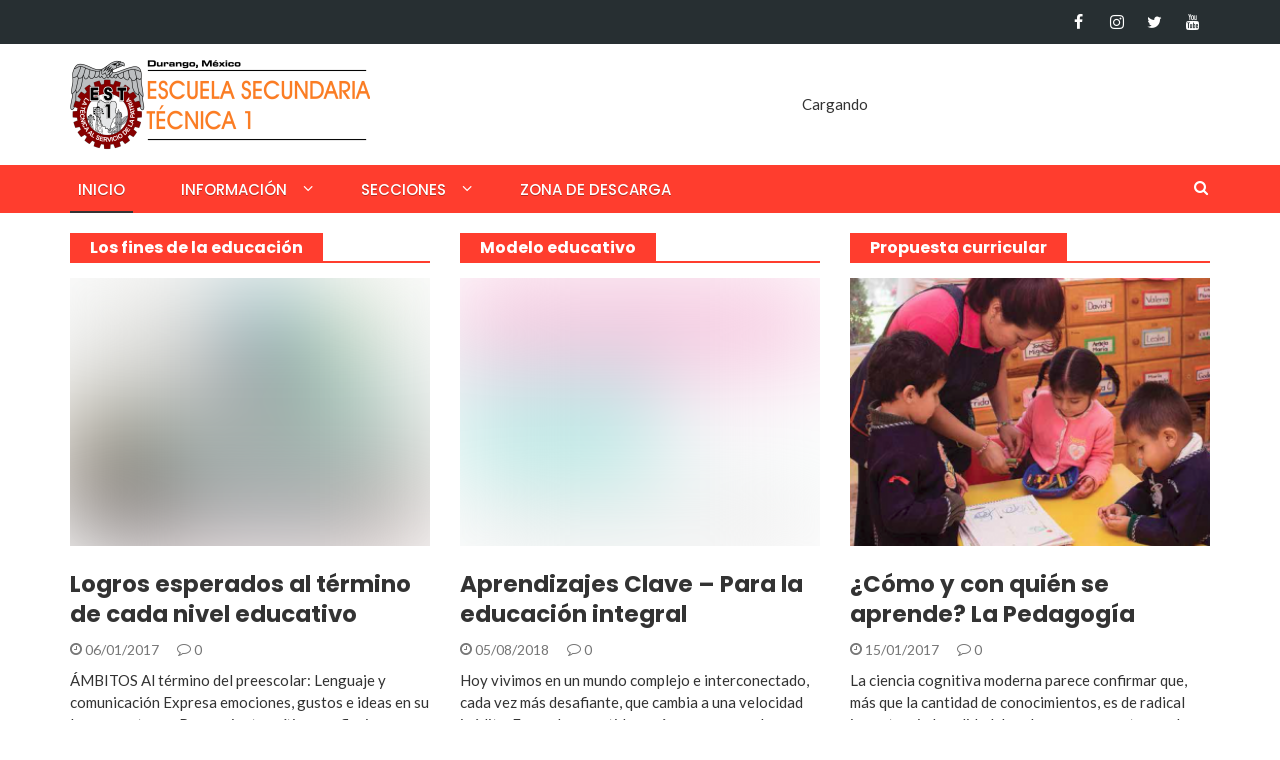

--- FILE ---
content_type: text/html; charset=UTF-8
request_url: https://est1dgo.edu.mx/home/
body_size: 119262
content:
<!DOCTYPE html>
<html lang="es">
<head>
	<meta charset="UTF-8">
	<meta name="viewport" content="width=device-width, initial-scale=1">
	<link rel="profile" href="http://gmpg.org/xfn/11">
	<link rel="pingback" href="https://est1dgo.edu.mx/home/xmlrpc.php">

	<title>Escuela Secundaria Técnica 1 Durango &#8211; &quot;Formando Jóvenes de Excelencia&quot;</title>
<meta name='robots' content='max-image-preview:large' />
	<style>img:is([sizes="auto" i], [sizes^="auto," i]) { contain-intrinsic-size: 3000px 1500px }</style>
	<!-- Jetpack Site Verification Tags -->
<meta name="google-site-verification" content="cuyUkK2zyZD65nCnWYF1L2MzUuopru--4luQ38jPW1o" />
<link rel='dns-prefetch' href='//stats.wp.com' />
<link rel='dns-prefetch' href='//fonts.googleapis.com' />
<link rel='dns-prefetch' href='//jetpack.wordpress.com' />
<link rel='dns-prefetch' href='//s0.wp.com' />
<link rel='dns-prefetch' href='//public-api.wordpress.com' />
<link rel='dns-prefetch' href='//0.gravatar.com' />
<link rel='dns-prefetch' href='//1.gravatar.com' />
<link rel='dns-prefetch' href='//2.gravatar.com' />
<link rel='dns-prefetch' href='//www.googletagmanager.com' />
<link rel='dns-prefetch' href='//pagead2.googlesyndication.com' />
<link rel="alternate" type="application/rss+xml" title="Escuela Secundaria Técnica 1 Durango &raquo; Feed" href="https://est1dgo.edu.mx/home/feed/" />
<link rel="alternate" type="application/rss+xml" title="Escuela Secundaria Técnica 1 Durango &raquo; Feed de los comentarios" href="https://est1dgo.edu.mx/home/comments/feed/" />
<script type="text/javascript">
/* <![CDATA[ */
window._wpemojiSettings = {"baseUrl":"https:\/\/s.w.org\/images\/core\/emoji\/16.0.1\/72x72\/","ext":".png","svgUrl":"https:\/\/s.w.org\/images\/core\/emoji\/16.0.1\/svg\/","svgExt":".svg","source":{"concatemoji":"https:\/\/est1dgo.edu.mx\/home\/wp-includes\/js\/wp-emoji-release.min.js?ver=6.8.3"}};
/*! This file is auto-generated */
!function(s,n){var o,i,e;function c(e){try{var t={supportTests:e,timestamp:(new Date).valueOf()};sessionStorage.setItem(o,JSON.stringify(t))}catch(e){}}function p(e,t,n){e.clearRect(0,0,e.canvas.width,e.canvas.height),e.fillText(t,0,0);var t=new Uint32Array(e.getImageData(0,0,e.canvas.width,e.canvas.height).data),a=(e.clearRect(0,0,e.canvas.width,e.canvas.height),e.fillText(n,0,0),new Uint32Array(e.getImageData(0,0,e.canvas.width,e.canvas.height).data));return t.every(function(e,t){return e===a[t]})}function u(e,t){e.clearRect(0,0,e.canvas.width,e.canvas.height),e.fillText(t,0,0);for(var n=e.getImageData(16,16,1,1),a=0;a<n.data.length;a++)if(0!==n.data[a])return!1;return!0}function f(e,t,n,a){switch(t){case"flag":return n(e,"\ud83c\udff3\ufe0f\u200d\u26a7\ufe0f","\ud83c\udff3\ufe0f\u200b\u26a7\ufe0f")?!1:!n(e,"\ud83c\udde8\ud83c\uddf6","\ud83c\udde8\u200b\ud83c\uddf6")&&!n(e,"\ud83c\udff4\udb40\udc67\udb40\udc62\udb40\udc65\udb40\udc6e\udb40\udc67\udb40\udc7f","\ud83c\udff4\u200b\udb40\udc67\u200b\udb40\udc62\u200b\udb40\udc65\u200b\udb40\udc6e\u200b\udb40\udc67\u200b\udb40\udc7f");case"emoji":return!a(e,"\ud83e\udedf")}return!1}function g(e,t,n,a){var r="undefined"!=typeof WorkerGlobalScope&&self instanceof WorkerGlobalScope?new OffscreenCanvas(300,150):s.createElement("canvas"),o=r.getContext("2d",{willReadFrequently:!0}),i=(o.textBaseline="top",o.font="600 32px Arial",{});return e.forEach(function(e){i[e]=t(o,e,n,a)}),i}function t(e){var t=s.createElement("script");t.src=e,t.defer=!0,s.head.appendChild(t)}"undefined"!=typeof Promise&&(o="wpEmojiSettingsSupports",i=["flag","emoji"],n.supports={everything:!0,everythingExceptFlag:!0},e=new Promise(function(e){s.addEventListener("DOMContentLoaded",e,{once:!0})}),new Promise(function(t){var n=function(){try{var e=JSON.parse(sessionStorage.getItem(o));if("object"==typeof e&&"number"==typeof e.timestamp&&(new Date).valueOf()<e.timestamp+604800&&"object"==typeof e.supportTests)return e.supportTests}catch(e){}return null}();if(!n){if("undefined"!=typeof Worker&&"undefined"!=typeof OffscreenCanvas&&"undefined"!=typeof URL&&URL.createObjectURL&&"undefined"!=typeof Blob)try{var e="postMessage("+g.toString()+"("+[JSON.stringify(i),f.toString(),p.toString(),u.toString()].join(",")+"));",a=new Blob([e],{type:"text/javascript"}),r=new Worker(URL.createObjectURL(a),{name:"wpTestEmojiSupports"});return void(r.onmessage=function(e){c(n=e.data),r.terminate(),t(n)})}catch(e){}c(n=g(i,f,p,u))}t(n)}).then(function(e){for(var t in e)n.supports[t]=e[t],n.supports.everything=n.supports.everything&&n.supports[t],"flag"!==t&&(n.supports.everythingExceptFlag=n.supports.everythingExceptFlag&&n.supports[t]);n.supports.everythingExceptFlag=n.supports.everythingExceptFlag&&!n.supports.flag,n.DOMReady=!1,n.readyCallback=function(){n.DOMReady=!0}}).then(function(){return e}).then(function(){var e;n.supports.everything||(n.readyCallback(),(e=n.source||{}).concatemoji?t(e.concatemoji):e.wpemoji&&e.twemoji&&(t(e.twemoji),t(e.wpemoji)))}))}((window,document),window._wpemojiSettings);
/* ]]> */
</script>
<style id='wp-emoji-styles-inline-css' type='text/css'>

	img.wp-smiley, img.emoji {
		display: inline !important;
		border: none !important;
		box-shadow: none !important;
		height: 1em !important;
		width: 1em !important;
		margin: 0 0.07em !important;
		vertical-align: -0.1em !important;
		background: none !important;
		padding: 0 !important;
	}
</style>
<link rel='stylesheet' id='wp-block-library-css' href='https://est1dgo.edu.mx/home/wp-includes/css/dist/block-library/style.min.css?ver=6.8.3' type='text/css' media='all' />
<style id='classic-theme-styles-inline-css' type='text/css'>
/*! This file is auto-generated */
.wp-block-button__link{color:#fff;background-color:#32373c;border-radius:9999px;box-shadow:none;text-decoration:none;padding:calc(.667em + 2px) calc(1.333em + 2px);font-size:1.125em}.wp-block-file__button{background:#32373c;color:#fff;text-decoration:none}
</style>
<style id='pdfp-pdfposter-style-inline-css' type='text/css'>
.wp-block-pdfp-pdf-poster{overflow:hidden}.pdfp_wrapper .pdf{position:relative}.pdfp_wrapper.pdfp_popup_enabled .iframe_wrapper{display:none}.pdfp_wrapper.pdfp_popup_enabled .iframe_wrapper:fullscreen{display:block}.pdfp_wrapper .iframe_wrapper{height:100%;width:100%}.pdfp_wrapper .iframe_wrapper:fullscreen iframe{height:100vh!important}.pdfp_wrapper .iframe_wrapper iframe{width:100%}.pdfp_wrapper .iframe_wrapper .close{background:#fff;border:1px solid #ddd;border-radius:3px;color:#222;cursor:pointer;display:none;font-family:sans-serif;font-size:36px;line-height:100%;padding:0 7px;position:absolute;right:12px;top:35px;z-index:9999}.pdfp_wrapper .iframe_wrapper:fullscreen .close{display:block}.pdfp_wrapper .pdfp_fullscreen_close{display:none}.pdfp_wrapper.pdfp_fullscreen_opened .pdfp_fullscreen_close{align-items:center;background:#fff;border-radius:3px;color:#222;cursor:pointer;display:flex;font-size:35px;height:30px;justify-content:center;overflow:hidden;padding-bottom:4px;position:fixed;right:20px;top:20px;width:32px}.pdfp_wrapper.pdfp_fullscreen_opened .pdfp_fullscreen_overlay{background:#2229;height:100%;left:0;position:fixed;top:0;width:100%}.pdfp_wrapper.pdfp_fullscreen_opened .iframe_wrapper{display:block;height:90vh;left:50%;max-width:95%;position:fixed;top:50%;transform:translate(-50%,-50%);width:900px;z-index:99999999999}.pdfp_wrapper iframe{border:none;outline:none}.pdfp-adobe-viewer{border:1px solid #ddd;border-radius:3px;cursor:pointer;outline:none;text-decoration:none}.pdfp_download{margin-right:15px}.cta_wrapper{display:flex;gap:10px;margin-bottom:10px;text-align:left}.cta_wrapper a{text-decoration:none!important}.cta_wrapper button{cursor:pointer}.pdfp_wrapper p{margin:10px 0;text-align:center}.popout-disabled{height:50px;position:absolute;right:12px;top:12px;width:50px}.pdfp_wrapper iframe{max-width:100%}.ViewSDK_hideOverflow[data-align=center]{margin-left:auto;margin-right:auto}.ViewSDK_hideOverflow[data-align=left]{margin-right:auto}.ViewSDK_hideOverflow[data-align=right]{margin-left:auto}@media screen and (max-width:768px){.pdfp_wrapper iframe{height:calc(100vw + 120px)}}@media screen and (max-width:576px){.cta_wrapper .pdfp_download{margin-bottom:10px;margin-right:0}.cta_wrapper .pdfp_download button{margin-right:0!important}.cta_wrapper{align-items:center;display:flex;flex-direction:column}}
.pdfp_wrapper .pdf{position:relative}.pdfp_wrapper .iframe_wrapper{height:100%;width:100%}.pdfp_wrapper .iframe_wrapper:fullscreen iframe{height:100vh!important}.pdfp_wrapper .iframe_wrapper iframe{width:100%}.pdfp_wrapper .iframe_wrapper .close{background:#fff;border:1px solid #ddd;border-radius:3px;color:#222;cursor:pointer;display:none;font-family:sans-serif;font-size:36px;line-height:100%;padding:0 7px;position:absolute;right:12px;top:35px;z-index:9999}.pdfp_wrapper .iframe_wrapper:fullscreen .close{display:block}.pdfp-adobe-viewer{border:1px solid #ddd;border-radius:3px;cursor:pointer;outline:none;text-decoration:none}.pdfp_download{margin-right:15px}.cta_wrapper{margin-bottom:10px}.pdfp_wrapper p{margin:10px 0;text-align:center}.popout-disabled{height:50px;position:absolute;right:12px;top:12px;width:50px}@media screen and (max-width:768px){.pdfp_wrapper iframe{height:calc(100vw + 120px)}}.ViewSDK_hideOverflow[data-align=center]{margin-left:auto;margin-right:auto}.ViewSDK_hideOverflow[data-align=left]{margin-right:auto}.ViewSDK_hideOverflow[data-align=right]{margin-left:auto}@media screen and (max-width:768px){.pdfp_wrapper iframe{height:calc(100vw + 120px)!important}}@media screen and (max-width:576px){.cta_wrapper .pdfp_download{margin-bottom:10px;margin-right:0}.cta_wrapper .pdfp_download button{margin-right:0!important}.cta_wrapper{align-items:center;display:flex;flex-direction:column}}

</style>
<link rel='stylesheet' id='mediaelement-css' href='https://est1dgo.edu.mx/home/wp-includes/js/mediaelement/mediaelementplayer-legacy.min.css?ver=4.2.17' type='text/css' media='all' />
<link rel='stylesheet' id='wp-mediaelement-css' href='https://est1dgo.edu.mx/home/wp-includes/js/mediaelement/wp-mediaelement.min.css?ver=6.8.3' type='text/css' media='all' />
<style id='jetpack-sharing-buttons-style-inline-css' type='text/css'>
.jetpack-sharing-buttons__services-list{display:flex;flex-direction:row;flex-wrap:wrap;gap:0;list-style-type:none;margin:5px;padding:0}.jetpack-sharing-buttons__services-list.has-small-icon-size{font-size:12px}.jetpack-sharing-buttons__services-list.has-normal-icon-size{font-size:16px}.jetpack-sharing-buttons__services-list.has-large-icon-size{font-size:24px}.jetpack-sharing-buttons__services-list.has-huge-icon-size{font-size:36px}@media print{.jetpack-sharing-buttons__services-list{display:none!important}}.editor-styles-wrapper .wp-block-jetpack-sharing-buttons{gap:0;padding-inline-start:0}ul.jetpack-sharing-buttons__services-list.has-background{padding:1.25em 2.375em}
</style>
<style id='global-styles-inline-css' type='text/css'>
:root{--wp--preset--aspect-ratio--square: 1;--wp--preset--aspect-ratio--4-3: 4/3;--wp--preset--aspect-ratio--3-4: 3/4;--wp--preset--aspect-ratio--3-2: 3/2;--wp--preset--aspect-ratio--2-3: 2/3;--wp--preset--aspect-ratio--16-9: 16/9;--wp--preset--aspect-ratio--9-16: 9/16;--wp--preset--color--black: #000000;--wp--preset--color--cyan-bluish-gray: #abb8c3;--wp--preset--color--white: #ffffff;--wp--preset--color--pale-pink: #f78da7;--wp--preset--color--vivid-red: #cf2e2e;--wp--preset--color--luminous-vivid-orange: #ff6900;--wp--preset--color--luminous-vivid-amber: #fcb900;--wp--preset--color--light-green-cyan: #7bdcb5;--wp--preset--color--vivid-green-cyan: #00d084;--wp--preset--color--pale-cyan-blue: #8ed1fc;--wp--preset--color--vivid-cyan-blue: #0693e3;--wp--preset--color--vivid-purple: #9b51e0;--wp--preset--gradient--vivid-cyan-blue-to-vivid-purple: linear-gradient(135deg,rgba(6,147,227,1) 0%,rgb(155,81,224) 100%);--wp--preset--gradient--light-green-cyan-to-vivid-green-cyan: linear-gradient(135deg,rgb(122,220,180) 0%,rgb(0,208,130) 100%);--wp--preset--gradient--luminous-vivid-amber-to-luminous-vivid-orange: linear-gradient(135deg,rgba(252,185,0,1) 0%,rgba(255,105,0,1) 100%);--wp--preset--gradient--luminous-vivid-orange-to-vivid-red: linear-gradient(135deg,rgba(255,105,0,1) 0%,rgb(207,46,46) 100%);--wp--preset--gradient--very-light-gray-to-cyan-bluish-gray: linear-gradient(135deg,rgb(238,238,238) 0%,rgb(169,184,195) 100%);--wp--preset--gradient--cool-to-warm-spectrum: linear-gradient(135deg,rgb(74,234,220) 0%,rgb(151,120,209) 20%,rgb(207,42,186) 40%,rgb(238,44,130) 60%,rgb(251,105,98) 80%,rgb(254,248,76) 100%);--wp--preset--gradient--blush-light-purple: linear-gradient(135deg,rgb(255,206,236) 0%,rgb(152,150,240) 100%);--wp--preset--gradient--blush-bordeaux: linear-gradient(135deg,rgb(254,205,165) 0%,rgb(254,45,45) 50%,rgb(107,0,62) 100%);--wp--preset--gradient--luminous-dusk: linear-gradient(135deg,rgb(255,203,112) 0%,rgb(199,81,192) 50%,rgb(65,88,208) 100%);--wp--preset--gradient--pale-ocean: linear-gradient(135deg,rgb(255,245,203) 0%,rgb(182,227,212) 50%,rgb(51,167,181) 100%);--wp--preset--gradient--electric-grass: linear-gradient(135deg,rgb(202,248,128) 0%,rgb(113,206,126) 100%);--wp--preset--gradient--midnight: linear-gradient(135deg,rgb(2,3,129) 0%,rgb(40,116,252) 100%);--wp--preset--font-size--small: 13px;--wp--preset--font-size--medium: 20px;--wp--preset--font-size--large: 36px;--wp--preset--font-size--x-large: 42px;--wp--preset--spacing--20: 0.44rem;--wp--preset--spacing--30: 0.67rem;--wp--preset--spacing--40: 1rem;--wp--preset--spacing--50: 1.5rem;--wp--preset--spacing--60: 2.25rem;--wp--preset--spacing--70: 3.38rem;--wp--preset--spacing--80: 5.06rem;--wp--preset--shadow--natural: 6px 6px 9px rgba(0, 0, 0, 0.2);--wp--preset--shadow--deep: 12px 12px 50px rgba(0, 0, 0, 0.4);--wp--preset--shadow--sharp: 6px 6px 0px rgba(0, 0, 0, 0.2);--wp--preset--shadow--outlined: 6px 6px 0px -3px rgba(255, 255, 255, 1), 6px 6px rgba(0, 0, 0, 1);--wp--preset--shadow--crisp: 6px 6px 0px rgba(0, 0, 0, 1);}:where(.is-layout-flex){gap: 0.5em;}:where(.is-layout-grid){gap: 0.5em;}body .is-layout-flex{display: flex;}.is-layout-flex{flex-wrap: wrap;align-items: center;}.is-layout-flex > :is(*, div){margin: 0;}body .is-layout-grid{display: grid;}.is-layout-grid > :is(*, div){margin: 0;}:where(.wp-block-columns.is-layout-flex){gap: 2em;}:where(.wp-block-columns.is-layout-grid){gap: 2em;}:where(.wp-block-post-template.is-layout-flex){gap: 1.25em;}:where(.wp-block-post-template.is-layout-grid){gap: 1.25em;}.has-black-color{color: var(--wp--preset--color--black) !important;}.has-cyan-bluish-gray-color{color: var(--wp--preset--color--cyan-bluish-gray) !important;}.has-white-color{color: var(--wp--preset--color--white) !important;}.has-pale-pink-color{color: var(--wp--preset--color--pale-pink) !important;}.has-vivid-red-color{color: var(--wp--preset--color--vivid-red) !important;}.has-luminous-vivid-orange-color{color: var(--wp--preset--color--luminous-vivid-orange) !important;}.has-luminous-vivid-amber-color{color: var(--wp--preset--color--luminous-vivid-amber) !important;}.has-light-green-cyan-color{color: var(--wp--preset--color--light-green-cyan) !important;}.has-vivid-green-cyan-color{color: var(--wp--preset--color--vivid-green-cyan) !important;}.has-pale-cyan-blue-color{color: var(--wp--preset--color--pale-cyan-blue) !important;}.has-vivid-cyan-blue-color{color: var(--wp--preset--color--vivid-cyan-blue) !important;}.has-vivid-purple-color{color: var(--wp--preset--color--vivid-purple) !important;}.has-black-background-color{background-color: var(--wp--preset--color--black) !important;}.has-cyan-bluish-gray-background-color{background-color: var(--wp--preset--color--cyan-bluish-gray) !important;}.has-white-background-color{background-color: var(--wp--preset--color--white) !important;}.has-pale-pink-background-color{background-color: var(--wp--preset--color--pale-pink) !important;}.has-vivid-red-background-color{background-color: var(--wp--preset--color--vivid-red) !important;}.has-luminous-vivid-orange-background-color{background-color: var(--wp--preset--color--luminous-vivid-orange) !important;}.has-luminous-vivid-amber-background-color{background-color: var(--wp--preset--color--luminous-vivid-amber) !important;}.has-light-green-cyan-background-color{background-color: var(--wp--preset--color--light-green-cyan) !important;}.has-vivid-green-cyan-background-color{background-color: var(--wp--preset--color--vivid-green-cyan) !important;}.has-pale-cyan-blue-background-color{background-color: var(--wp--preset--color--pale-cyan-blue) !important;}.has-vivid-cyan-blue-background-color{background-color: var(--wp--preset--color--vivid-cyan-blue) !important;}.has-vivid-purple-background-color{background-color: var(--wp--preset--color--vivid-purple) !important;}.has-black-border-color{border-color: var(--wp--preset--color--black) !important;}.has-cyan-bluish-gray-border-color{border-color: var(--wp--preset--color--cyan-bluish-gray) !important;}.has-white-border-color{border-color: var(--wp--preset--color--white) !important;}.has-pale-pink-border-color{border-color: var(--wp--preset--color--pale-pink) !important;}.has-vivid-red-border-color{border-color: var(--wp--preset--color--vivid-red) !important;}.has-luminous-vivid-orange-border-color{border-color: var(--wp--preset--color--luminous-vivid-orange) !important;}.has-luminous-vivid-amber-border-color{border-color: var(--wp--preset--color--luminous-vivid-amber) !important;}.has-light-green-cyan-border-color{border-color: var(--wp--preset--color--light-green-cyan) !important;}.has-vivid-green-cyan-border-color{border-color: var(--wp--preset--color--vivid-green-cyan) !important;}.has-pale-cyan-blue-border-color{border-color: var(--wp--preset--color--pale-cyan-blue) !important;}.has-vivid-cyan-blue-border-color{border-color: var(--wp--preset--color--vivid-cyan-blue) !important;}.has-vivid-purple-border-color{border-color: var(--wp--preset--color--vivid-purple) !important;}.has-vivid-cyan-blue-to-vivid-purple-gradient-background{background: var(--wp--preset--gradient--vivid-cyan-blue-to-vivid-purple) !important;}.has-light-green-cyan-to-vivid-green-cyan-gradient-background{background: var(--wp--preset--gradient--light-green-cyan-to-vivid-green-cyan) !important;}.has-luminous-vivid-amber-to-luminous-vivid-orange-gradient-background{background: var(--wp--preset--gradient--luminous-vivid-amber-to-luminous-vivid-orange) !important;}.has-luminous-vivid-orange-to-vivid-red-gradient-background{background: var(--wp--preset--gradient--luminous-vivid-orange-to-vivid-red) !important;}.has-very-light-gray-to-cyan-bluish-gray-gradient-background{background: var(--wp--preset--gradient--very-light-gray-to-cyan-bluish-gray) !important;}.has-cool-to-warm-spectrum-gradient-background{background: var(--wp--preset--gradient--cool-to-warm-spectrum) !important;}.has-blush-light-purple-gradient-background{background: var(--wp--preset--gradient--blush-light-purple) !important;}.has-blush-bordeaux-gradient-background{background: var(--wp--preset--gradient--blush-bordeaux) !important;}.has-luminous-dusk-gradient-background{background: var(--wp--preset--gradient--luminous-dusk) !important;}.has-pale-ocean-gradient-background{background: var(--wp--preset--gradient--pale-ocean) !important;}.has-electric-grass-gradient-background{background: var(--wp--preset--gradient--electric-grass) !important;}.has-midnight-gradient-background{background: var(--wp--preset--gradient--midnight) !important;}.has-small-font-size{font-size: var(--wp--preset--font-size--small) !important;}.has-medium-font-size{font-size: var(--wp--preset--font-size--medium) !important;}.has-large-font-size{font-size: var(--wp--preset--font-size--large) !important;}.has-x-large-font-size{font-size: var(--wp--preset--font-size--x-large) !important;}
:where(.wp-block-post-template.is-layout-flex){gap: 1.25em;}:where(.wp-block-post-template.is-layout-grid){gap: 1.25em;}
:where(.wp-block-columns.is-layout-flex){gap: 2em;}:where(.wp-block-columns.is-layout-grid){gap: 2em;}
:root :where(.wp-block-pullquote){font-size: 1.5em;line-height: 1.6;}
</style>
<link rel='stylesheet' id='foobox-free-min-css' href='https://est1dgo.edu.mx/home/wp-content/plugins/foobox-image-lightbox/free/css/foobox.free.min.css?ver=2.7.35' type='text/css' media='all' />
<link rel='stylesheet' id='pdfp-public-css' href='https://est1dgo.edu.mx/home/wp-content/plugins/pdf-poster/build/public.css?ver=2.3.0' type='text/css' media='all' />
<link rel='stylesheet' id='newsmag-fonts-css' href='//fonts.googleapis.com/css?family=Lato%3A100%2C300%2C400%2C700%2C900%7CPoppins%3A400%2C500%2C600%2C700&#038;ver=2.4.4' type='text/css' media='all' />
<link rel='stylesheet' id='newsmag-icon-css' href='https://est1dgo.edu.mx/home/wp-content/themes/newsmag/assets/vendors/newsmag-icon/style.min.css?ver=6.8.3' type='text/css' media='all' />
<link rel='stylesheet' id='bootstrap-css' href='https://est1dgo.edu.mx/home/wp-content/themes/newsmag/assets/vendors/bootstrap/bootstrap.min.css?ver=6.8.3' type='text/css' media='all' />
<link rel='stylesheet' id='bootstrap-theme-css' href='https://est1dgo.edu.mx/home/wp-content/themes/newsmag/assets/vendors/bootstrap/bootstrap-theme.min.css?ver=6.8.3' type='text/css' media='all' />
<link rel='stylesheet' id='newsmag-style-css' href='https://est1dgo.edu.mx/home/wp-content/themes/newsmag/style.css?ver=6.8.3' type='text/css' media='all' />
<link rel='stylesheet' id='newsmag-stylesheet-css' href='https://est1dgo.edu.mx/home/wp-content/themes/newsmag/assets/css/style.css?ver=2.4.4' type='text/css' media='all' />
<style id='newsmag-stylesheet-inline-css' type='text/css'>


</style>
<link rel='stylesheet' id='owlCarousel-css' href='https://est1dgo.edu.mx/home/wp-content/themes/newsmag/assets/vendors/owl-carousel/owl.carousel.min.css?ver=6.8.3' type='text/css' media='all' />
<link rel='stylesheet' id='owlCarousel-themes-css' href='https://est1dgo.edu.mx/home/wp-content/themes/newsmag/assets/vendors/owl-carousel/owl.theme.default.css?ver=6.8.3' type='text/css' media='all' />
<link rel='stylesheet' id='newsmag-preloader-css' href='https://est1dgo.edu.mx/home/wp-content/themes/newsmag/assets/vendors/preloader/preloader.css?ver=6.8.3' type='text/css' media='all' />
<link rel='stylesheet' id='plyr-css' href='https://est1dgo.edu.mx/home/wp-content/themes/newsmag/assets/vendors/plyr/plyr.css?ver=6.8.3' type='text/css' media='all' />
<style id='jetpack_facebook_likebox-inline-css' type='text/css'>
.widget_facebook_likebox {
	overflow: hidden;
}

</style>
<link rel='stylesheet' id='sharedaddy-css' href='https://est1dgo.edu.mx/home/wp-content/plugins/jetpack/modules/sharedaddy/sharing.css?ver=15.0' type='text/css' media='all' />
<link rel='stylesheet' id='social-logos-css' href='https://est1dgo.edu.mx/home/wp-content/plugins/jetpack/_inc/social-logos/social-logos.min.css?ver=15.0' type='text/css' media='all' />
<script type="text/javascript" src="https://est1dgo.edu.mx/home/wp-includes/js/jquery/jquery.min.js?ver=3.7.1" id="jquery-core-js"></script>
<script type="text/javascript" src="https://est1dgo.edu.mx/home/wp-includes/js/jquery/jquery-migrate.min.js?ver=3.4.1" id="jquery-migrate-js"></script>
<script type="text/javascript" src="https://est1dgo.edu.mx/home/wp-content/themes/newsmag/assets/vendors/blazy/blazy.min.js?ver=1.9.1" id="jquery_lazy_load-js"></script>
<script type="text/javascript" id="foobox-free-min-js-before">
/* <![CDATA[ */
/* Run FooBox FREE (v2.7.35) */
var FOOBOX = window.FOOBOX = {
	ready: true,
	disableOthers: false,
	o: {wordpress: { enabled: true }, countMessage:'image %index of %total', captions: { dataTitle: ["captionTitle","title"], dataDesc: ["captionDesc","description"] }, rel: '', excludes:'.fbx-link,.nofoobox,.nolightbox,a[href*="pinterest.com/pin/create/button/"]', affiliate : { enabled: false }},
	selectors: [
		".gallery", ".wp-block-gallery", ".wp-caption", ".wp-block-image", "a:has(img[class*=wp-image-])", ".foobox"
	],
	pre: function( $ ){
		// Custom JavaScript (Pre)
		
	},
	post: function( $ ){
		// Custom JavaScript (Post)
		
		// Custom Captions Code
		
	},
	custom: function( $ ){
		// Custom Extra JS
		
	}
};
/* ]]> */
</script>
<script type="text/javascript" src="https://est1dgo.edu.mx/home/wp-content/plugins/foobox-image-lightbox/free/js/foobox.free.min.js?ver=2.7.35" id="foobox-free-min-js"></script>
<link rel="https://api.w.org/" href="https://est1dgo.edu.mx/home/wp-json/" /><link rel="alternate" title="JSON" type="application/json" href="https://est1dgo.edu.mx/home/wp-json/wp/v2/pages/4847" /><link rel="EditURI" type="application/rsd+xml" title="RSD" href="https://est1dgo.edu.mx/home/xmlrpc.php?rsd" />
<meta name="generator" content="WordPress 6.8.3" />
<link rel="canonical" href="https://est1dgo.edu.mx/home/" />
<link rel='shortlink' href='https://est1dgo.edu.mx/home/' />
<link rel="alternate" title="oEmbed (JSON)" type="application/json+oembed" href="https://est1dgo.edu.mx/home/wp-json/oembed/1.0/embed?url=https%3A%2F%2Fest1dgo.edu.mx%2Fhome%2F" />
<link rel="alternate" title="oEmbed (XML)" type="text/xml+oembed" href="https://est1dgo.edu.mx/home/wp-json/oembed/1.0/embed?url=https%3A%2F%2Fest1dgo.edu.mx%2Fhome%2F&#038;format=xml" />
        <style>
                    </style>
<meta name="generator" content="Site Kit by Google 1.160.1" />	<style>img#wpstats{display:none}</style>
		
<!-- Metaetiquetas de Google AdSense añadidas por Site Kit -->
<meta name="google-adsense-platform-account" content="ca-host-pub-2644536267352236">
<meta name="google-adsense-platform-domain" content="sitekit.withgoogle.com">
<!-- Acabar con las metaetiquetas de Google AdSense añadidas por Site Kit -->

<!-- Fragmento de código de Google Adsense añadido por Site Kit -->
<script type="text/javascript" async="async" src="https://pagead2.googlesyndication.com/pagead/js/adsbygoogle.js?client=ca-pub-9121206361791766&amp;host=ca-host-pub-2644536267352236" crossorigin="anonymous"></script>

<!-- Final del fragmento de código de Google Adsense añadido por Site Kit -->

<!-- Jetpack Open Graph Tags -->
<meta property="og:type" content="website" />
<meta property="og:title" content="Escuela Secundaria Técnica 1 Durango" />
<meta property="og:description" content="&quot;Formando Jóvenes de Excelencia&quot;" />
<meta property="og:url" content="https://est1dgo.edu.mx/home/" />
<meta property="og:site_name" content="Escuela Secundaria Técnica 1 Durango" />
<meta property="og:image" content="https://est1dgo.edu.mx/home/wp-content/uploads/2021/04/4-logo.png" />
<meta property="og:image:width" content="859" />
<meta property="og:image:height" content="1024" />
<meta property="og:image:alt" content="" />
<meta property="og:locale" content="es_ES" />
<meta name="twitter:site" content="@est1dgo" />
<meta name="twitter:text:title" content="Inicio" />
<meta name="twitter:image" content="https://est1dgo.edu.mx/home/wp-content/uploads/2021/04/4-logo.png?w=640" />
<meta name="twitter:card" content="summary_large_image" />

<!-- End Jetpack Open Graph Tags -->
<link rel="icon" href="https://est1dgo.edu.mx/home/wp-content/uploads/2021/04/cropped-51-aniversario_final-transparente1-32x32.png" sizes="32x32" />
<link rel="icon" href="https://est1dgo.edu.mx/home/wp-content/uploads/2021/04/cropped-51-aniversario_final-transparente1-192x192.png" sizes="192x192" />
<link rel="apple-touch-icon" href="https://est1dgo.edu.mx/home/wp-content/uploads/2021/04/cropped-51-aniversario_final-transparente1-180x180.png" />
<meta name="msapplication-TileImage" content="https://est1dgo.edu.mx/home/wp-content/uploads/2021/04/cropped-51-aniversario_final-transparente1-270x270.png" />
</head>

<body class="home wp-singular page-template-default page page-id-4847 wp-custom-logo wp-theme-newsmag modula-best-grid-gallery">

<div id="page" class="site">

		<div class="top-header">
		<div class="container">
			<div class="row">
				<div class="col-md-12">
					<div class="top-header-icons pull-right"> 
						<div id="menu-social" class="pull-right"><ul id="menu-social-items" class="menu-items"><li id="menu-item-5445" class="menu-item menu-item-type-custom menu-item-object-custom menu-item-5445"><a href="https://www.facebook.com/est1dgo"><span class="screen-reader-text">Facebook</span></a></li>
<li id="menu-item-5446" class="menu-item menu-item-type-custom menu-item-object-custom menu-item-5446"><a href="https://www.instagram.com/est1dgo"><span class="screen-reader-text">Instagram</span></a></li>
<li id="menu-item-5447" class="menu-item menu-item-type-custom menu-item-object-custom menu-item-5447"><a href="https://www.twitter.com/est1dgo"><span class="screen-reader-text">Twitter</span></a></li>
<li id="menu-item-5448" class="menu-item menu-item-type-custom menu-item-object-custom menu-item-5448"><a href="https://www.youtube.com/est1dgoplus"><span class="screen-reader-text">Youtube</span></a></li>
</ul></div>					</div>
				</div>
			</div>
		</div>
	</div>

		<header id="masthead" class="site-header" role="banner">
		<div class="site-branding container centered-branding">
			<div class="row">
				<div class="col-md-4 header-logo">
					<a href="https://est1dgo.edu.mx/home/" class="custom-logo-link" rel="home" aria-current="page"><img width="300" height="90" src="https://est1dgo.edu.mx/home/wp-content/uploads/2021/04/cropped-51-aniversario_final-transparente-6.png" class="custom-logo" alt="Escuela Secundaria Técnica 1 Durango" decoding="async" data-attachment-id="5420" data-permalink="https://est1dgo.edu.mx/home/cropped-51-aniversario_final-transparente-6-png/" data-orig-file="https://est1dgo.edu.mx/home/wp-content/uploads/2021/04/cropped-51-aniversario_final-transparente-6.png" data-orig-size="300,90" data-comments-opened="1" data-image-meta="{&quot;aperture&quot;:&quot;0&quot;,&quot;credit&quot;:&quot;&quot;,&quot;camera&quot;:&quot;&quot;,&quot;caption&quot;:&quot;&quot;,&quot;created_timestamp&quot;:&quot;0&quot;,&quot;copyright&quot;:&quot;&quot;,&quot;focal_length&quot;:&quot;0&quot;,&quot;iso&quot;:&quot;0&quot;,&quot;shutter_speed&quot;:&quot;0&quot;,&quot;title&quot;:&quot;&quot;,&quot;orientation&quot;:&quot;0&quot;}" data-image-title="cropped-51-aniversario_final-transparente-6.png" data-image-description="&lt;p&gt;https://est1dgo.edu.mx/home/wp-content/uploads/2021/04/cropped-51-aniversario_final-transparente-6.png&lt;/p&gt;
" data-image-caption="" data-medium-file="https://est1dgo.edu.mx/home/wp-content/uploads/2021/04/cropped-51-aniversario_final-transparente-6.png" data-large-file="https://est1dgo.edu.mx/home/wp-content/uploads/2021/04/cropped-51-aniversario_final-transparente-6.png" /></a>				</div>

													<div class="col-md-8 header-banner">
						<div class="newsmag-adsense">
	<script async src="https://pagead2.googlesyndication.com/pagead/js/adsbygoogle.js"></script>
<!-- Anuncios post -->
<ins class="adsbygoogle"
     style="display:inline-block;width:728px;height:90px"
     data-ad-client="ca-pub-9121206361791766"
     data-ad-slot="2058825009"</ins>
<script>
     (adsbygoogle = window.adsbygoogle || []).push({});
</script>	<p class="adsense__loading"><span>Cargando</span></p>
</div>
					</div>
							</div>
		</div><!-- .site-branding -->
				<nav id="site-navigation" class="main-navigation stick-menu"
			role="navigation">
			<div class="container">
				<div class="row">
					<div class="col-md-12">
													<div class="stick-menu-logo hidden-xs hidden-sm">
								<a href="https://est1dgo.edu.mx/home"><img
											src="https://est1dgo.edu.mx/home/wp-content/uploads/2021/04/cropped-51-aniversario_final-transparente-6.png"/></a>
							</div>
												<button class="menu-toggle" aria-controls="primary-menu"
								aria-expanded="false"><span class="nmicon-bars"></span></button>
						<div class="menu-principal-container"><ul id="primary-menu" class="menu nav-menu menu"><li id="menu-item-5432" class="menu-item menu-item-type-post_type menu-item-object-page menu-item-home current-menu-item page_item page-item-4847 current_page_item menu-item-5432"><a href="https://est1dgo.edu.mx/home/" aria-current="page">Inicio</a></li>
<li id="menu-item-5434" class="menu-item menu-item-type-custom menu-item-object-custom menu-item-has-children menu-item-5434"><a href="#">Información</a>
<ul class="sub-menu">
	<li id="menu-item-6083" class="menu-item menu-item-type-custom menu-item-object-custom menu-item-6083"><a href="https://sites.google.com/view/esc-sec-tec1/p%C3%A1gina-principal">Información Oficial</a></li>
	<li id="menu-item-6082" class="menu-item menu-item-type-post_type menu-item-object-post menu-item-6082"><a href="https://est1dgo.edu.mx/home/consulta-de-boleta-de-calificaciones-durango/">Calificaciones</a></li>
	<li id="menu-item-5443" class="menu-item menu-item-type-post_type menu-item-object-page menu-item-5443"><a href="https://est1dgo.edu.mx/home/ficha-acumulativa-2015/">Ficha Acumulativa</a></li>
	<li id="menu-item-5444" class="menu-item menu-item-type-post_type menu-item-object-page menu-item-5444"><a href="https://est1dgo.edu.mx/home/informacion/">Acerca de la EST #1</a></li>
	<li id="menu-item-6180" class="menu-item menu-item-type-post_type menu-item-object-page menu-item-6180"><a href="https://est1dgo.edu.mx/home/politica-de-privacidad/">Aviso de Privacidad</a></li>
</ul>
</li>
<li id="menu-item-5441" class="menu-item menu-item-type-custom menu-item-object-custom menu-item-has-children menu-item-5441"><a href="#">Secciones</a>
<ul class="sub-menu">
	<li id="menu-item-5442" class="menu-item menu-item-type-post_type menu-item-object-page menu-item-5442"><a href="https://est1dgo.edu.mx/home/ultimas-noticias/">Ultimas Noticias</a></li>
	<li id="menu-item-5436" class="menu-item menu-item-type-custom menu-item-object-custom menu-item-5436"><a href="https://est1tm.edu.mx/">Club de Robótica Husky</a></li>
	<li id="menu-item-5437" class="menu-item menu-item-type-post_type menu-item-object-page menu-item-5437"><a href="https://est1dgo.edu.mx/home/consulta-tu-curp/">Consulta tu CURP</a></li>
</ul>
</li>
<li id="menu-item-6281" class="menu-item menu-item-type-custom menu-item-object-custom menu-item-6281"><a href="https://sites.google.com/view/esc-sec-tec1/organizaci%C3%B3n-escolar?authuser=0">Zona de descarga</a></li>
</ul></div>													<button href="#" class="search-form-opener" type="button"><span class="nmicon-search"></span>
							</button>
											</div>
				</div>
			</div>
		</nav><!-- #site-navigation -->
					<div class="header-search-form">
				<div class="container">
					<!-- Search Form -->
					<form role="search" method="get" id="searchform_topbar" action="https://est1dgo.edu.mx/home/">
	<label><span class="screen-reader-text">Buscar por:</span>
		<input class="search-field-top-bar " id="search-field-top-bar" placeholder="Selecciona el tipo de paginación" value="" name="s" type="search">
	</label>
	<button id="search-top-bar-submit" type="button" class="search-top-bar-submit "><span class="first-bar"></span><span class="second-bar"></span></button>
</form>
				</div>
			</div>
			</header><!-- #masthead -->

	<div id="content" class="site-content">
		<div id="newsmag-homepage-slider">
			<div id="newsmag_slider_widget-1" class="widget newsmag_slider"><section class="primary-slider" role="slider">
	<div class="owl-carousel owl-theme newsmag-slider">
						<div class="item">
				<div class="item-image">
					<a href="https://est1dgo.edu.mx/home/la-nueva-escuela-mexicana/" tabindex="-1">
						<img width="1000" height="600" src="https://est1dgo.edu.mx/home/wp-content/uploads/2025/09/nueva-escuela1-1000x600.jpg" class="attachment-newsmag-slider-image size-newsmag-slider-image wp-post-image" alt="" decoding="async" fetchpriority="high" data-attachment-id="6268" data-permalink="https://est1dgo.edu.mx/home/la-nueva-escuela-mexicana/nueva-escuela1/" data-orig-file="https://est1dgo.edu.mx/home/wp-content/uploads/2025/09/nueva-escuela1.jpg" data-orig-size="1000,800" data-comments-opened="1" data-image-meta="{&quot;aperture&quot;:&quot;0&quot;,&quot;credit&quot;:&quot;&quot;,&quot;camera&quot;:&quot;&quot;,&quot;caption&quot;:&quot;&quot;,&quot;created_timestamp&quot;:&quot;0&quot;,&quot;copyright&quot;:&quot;&quot;,&quot;focal_length&quot;:&quot;0&quot;,&quot;iso&quot;:&quot;0&quot;,&quot;shutter_speed&quot;:&quot;0&quot;,&quot;title&quot;:&quot;&quot;,&quot;orientation&quot;:&quot;1&quot;}" data-image-title="nueva-escuela[1]" data-image-description="" data-image-caption="" data-medium-file="https://est1dgo.edu.mx/home/wp-content/uploads/2025/09/nueva-escuela1-300x240.jpg" data-large-file="https://est1dgo.edu.mx/home/wp-content/uploads/2025/09/nueva-escuela1.jpg" />						</a>
						<div class="slider-caption">

							
							<div class="slide-meta">
							<span class="category"><a href="https://est1dgo.edu.mx/home/category/documentos/">Documentos</a></span>
							<span
								class="ticker"><strong>04/09/2025</strong>&nbsp; - &nbsp;<strong>by</strong> admin</span>
						</div>

						<h3 class="entry-title">
							<a href="https://est1dgo.edu.mx/home/la-nueva-escuela-mexicana/">La Nueva Escuela Mexicana</a>
						</h3>

						
						</div> <!-- end caption -->
					</div> <!-- end image -->
				</div> <!-- end h-entry -->
							<div class="item">
				<div class="item-image">
					<a href="https://est1dgo.edu.mx/home/lista-de-alumnos-1o-2o-y-3o-ciclo-escolar-2021-2022/" tabindex="-1">
						<img width="960" height="600" src="https://est1dgo.edu.mx/home/wp-content/uploads/2016/05/10645115_698127170276326_3691936181958029208_n-960x600.jpg" class="attachment-newsmag-slider-image size-newsmag-slider-image wp-post-image" alt="" decoding="async" data-attachment-id="5825" data-permalink="https://est1dgo.edu.mx/home/ser-maestro-es-un-desafio/10645115_698127170276326_3691936181958029208_n/" data-orig-file="https://est1dgo.edu.mx/home/wp-content/uploads/2016/05/10645115_698127170276326_3691936181958029208_n.jpg" data-orig-size="960,720" data-comments-opened="1" data-image-meta="{&quot;aperture&quot;:&quot;0&quot;,&quot;credit&quot;:&quot;&quot;,&quot;camera&quot;:&quot;&quot;,&quot;caption&quot;:&quot;&quot;,&quot;created_timestamp&quot;:&quot;0&quot;,&quot;copyright&quot;:&quot;&quot;,&quot;focal_length&quot;:&quot;0&quot;,&quot;iso&quot;:&quot;0&quot;,&quot;shutter_speed&quot;:&quot;0&quot;,&quot;title&quot;:&quot;&quot;,&quot;orientation&quot;:&quot;0&quot;}" data-image-title="10645115_698127170276326_3691936181958029208_n" data-image-description="" data-image-caption="" data-medium-file="https://est1dgo.edu.mx/home/wp-content/uploads/2016/05/10645115_698127170276326_3691936181958029208_n-300x225.jpg" data-large-file="https://est1dgo.edu.mx/home/wp-content/uploads/2016/05/10645115_698127170276326_3691936181958029208_n.jpg" />						</a>
						<div class="slider-caption">

							
							<div class="slide-meta">
							<span class="category"><a href="https://est1dgo.edu.mx/home/category/notas/">Notas</a></span>
							<span
								class="ticker"><strong>14/08/2021</strong>&nbsp; - &nbsp;<strong>by</strong> admin</span>
						</div>

						<h3 class="entry-title">
							<a href="https://est1dgo.edu.mx/home/lista-de-alumnos-1o-2o-y-3o-ciclo-escolar-2021-2022/">Lista de alumnos 1º, 2º y 3º &#8211; Ciclo Escolar 2021-2022</a>
						</h3>

						
						</div> <!-- end caption -->
					</div> <!-- end image -->
				</div> <!-- end h-entry -->
				</div> <!-- end slider swipe -->

	<!-- article navigation list -->
	<div class="owl-nav-list hidden-xs hidden-sm">
					<h4>Publicaciones recientes</h4>
				<ul>
			<li class="active"><span>01</span><a href="#">La Nueva Escuela Mexicana</a></li><li><span>02</span><a href="#">Lista de alumnos 1º, 2º y 3º &#8211; Ciclo Escolar 2021-2022</a></li>		</ul>
	</div>
	<!-- end article navigation list -->
	</section>
</div>		</div>
		
	<div class="container">
		<div class="row">
							<div id="newsmag_widget_posts_column-1" class="widget newsmag_builder col-md-4">	<div class="">
									<div class="newsmag-post-box-a posts-column-layout">
					<h2>
													<span>Los fines de la educación</span>
												</h2>
					<div class="newsmag-image">
						<a class="newsmag-post-box-image" href="https://est1dgo.edu.mx/home/logros-esperados-al-termino-nivel-educativo/">
							<img width="350" height="260" src="https://est1dgo.edu.mx/home/wp-content/uploads/2021/04/31_StockSnap_QIV7VQGW7K-350x260.jpg" class="blazy attachment-newsmag-post-horizontal size-newsmag-post-horizontal wp-post-image" alt="" data-src="https://est1dgo.edu.mx/home/wp-content/uploads/2021/04/31_StockSnap_QIV7VQGW7K-65x65.jpg" data-srcset="https://est1dgo.edu.mx/home/wp-content/uploads/2021/04/31_StockSnap_QIV7VQGW7K-350x260.jpg 350w, https://est1dgo.edu.mx/home/wp-content/uploads/2021/04/31_StockSnap_QIV7VQGW7K-300x223.jpg 300w, https://est1dgo.edu.mx/home/wp-content/uploads/2021/04/31_StockSnap_QIV7VQGW7K.jpg 560w" sizes="(max-width: 350px) 100vw, 350px" /><noscript><img width="350" height="260" src="https://est1dgo.edu.mx/home/wp-content/uploads/2021/04/31_StockSnap_QIV7VQGW7K-350x260.jpg" class="attachment-newsmag-post-horizontal size-newsmag-post-horizontal wp-post-image" alt="" srcset="https://est1dgo.edu.mx/home/wp-content/uploads/2021/04/31_StockSnap_QIV7VQGW7K-350x260.jpg 350w, https://est1dgo.edu.mx/home/wp-content/uploads/2021/04/31_StockSnap_QIV7VQGW7K-300x223.jpg 300w, https://est1dgo.edu.mx/home/wp-content/uploads/2021/04/31_StockSnap_QIV7VQGW7K.jpg 560w" sizes="(max-width: 350px) 100vw, 350px" /></noscript>						</a>
						<span class="newsmag-post-box-a-category">
							<a href="https://est1dgo.edu.mx/home/category/los-fines-de-la-educacion/">
								Los fines de la educación							</a>
						</span>
					</div>
					<h3>
						<a href="https://est1dgo.edu.mx/home/logros-esperados-al-termino-nivel-educativo/">Logros esperados al término de cada nivel educativo</a>
					</h3>
					<div class="meta">
													<span class="nmicon-clock-o"></span> 06/01/2017							<a class="newsmag-comments-link" href="https://est1dgo.edu.mx/home/logros-esperados-al-termino-nivel-educativo/#comments"><span class=" nmicon-comment-o"></span> 0</a>																	</div>
										<p>
						ÁMBITOS Al término del preescolar: Lenguaje y comunicación Expresa emociones, gustos e ideas en su lengua materna. Pensamiento crítico y reflexivo Siente curiosidad por aprender&hellip;					</p>
				</div>
													<div class="newsmag-blog-post-layout-b">
					<div class="row">
						<div class="col-sm-3 col-xs-4">
							<div class="newsmag-image">
								<a href=" https://est1dgo.edu.mx/home/los-mexicanos-la-sep-quiere-formar/">
									<img width="65" height="65" src="https://est1dgo.edu.mx/home/wp-content/uploads/2017/01/Fotolia-Educacion-2-65x65.jpg" class="blazy attachment-newsmag-recent-post-list-image size-newsmag-recent-post-list-image wp-post-image" alt="" data-src="https://est1dgo.edu.mx/home/wp-content/uploads/2017/01/Fotolia-Educacion-2-65x65.jpg" data-srcset="https://est1dgo.edu.mx/home/wp-content/uploads/2017/01/Fotolia-Educacion-2-65x65.jpg 65w, https://est1dgo.edu.mx/home/wp-content/uploads/2017/01/Fotolia-Educacion-2-150x150.jpg 150w" sizes="(max-width: 65px) 100vw, 65px" /><noscript><img width="65" height="65" src="https://est1dgo.edu.mx/home/wp-content/uploads/2017/01/Fotolia-Educacion-2-65x65.jpg" class="attachment-newsmag-recent-post-list-image size-newsmag-recent-post-list-image wp-post-image" alt="" srcset="https://est1dgo.edu.mx/home/wp-content/uploads/2017/01/Fotolia-Educacion-2-65x65.jpg 65w, https://est1dgo.edu.mx/home/wp-content/uploads/2017/01/Fotolia-Educacion-2-150x150.jpg 150w" sizes="(max-width: 65px) 100vw, 65px" /></noscript>								</a>
							</div>
						</div>
						<div class="col-sm-9 col-xs-8">
							<div class="newsmag-title">
								<h3>
									<a href="https://est1dgo.edu.mx/home/los-mexicanos-la-sep-quiere-formar/">Los mexicanos que la SEP quiere formar</a>
								</h3>
								<div class="meta">
																			<span class="nmicon-clock-o"></span> 06/01/2017										<a class="newsmag-comments-link" href="https://est1dgo.edu.mx/home/los-mexicanos-la-sep-quiere-formar/#comments"><span class=" nmicon-comment-o"></span> 0</a>																										</div>
							</div>
						</div>
					</div>
				</div>
													<div class="newsmag-blog-post-layout-b">
					<div class="row">
						<div class="col-sm-3 col-xs-4">
							<div class="newsmag-image">
								<a href=" https://est1dgo.edu.mx/home/los-fines-la-educacion-en-el-siglo-xxi/">
									<img width="65" height="65" src="https://est1dgo.edu.mx/home/wp-content/uploads/2017/01/30_StockSnap_G0V362YTA5-65x65.jpg" class="blazy attachment-newsmag-recent-post-list-image size-newsmag-recent-post-list-image wp-post-image" alt="" data-src="https://est1dgo.edu.mx/home/wp-content/uploads/2017/01/30_StockSnap_G0V362YTA5-65x65.jpg" data-srcset="https://est1dgo.edu.mx/home/wp-content/uploads/2017/01/30_StockSnap_G0V362YTA5-65x65.jpg 65w, https://est1dgo.edu.mx/home/wp-content/uploads/2017/01/30_StockSnap_G0V362YTA5-150x150.jpg 150w" sizes="(max-width: 65px) 100vw, 65px" /><noscript><img width="65" height="65" src="https://est1dgo.edu.mx/home/wp-content/uploads/2017/01/30_StockSnap_G0V362YTA5-65x65.jpg" class="attachment-newsmag-recent-post-list-image size-newsmag-recent-post-list-image wp-post-image" alt="" srcset="https://est1dgo.edu.mx/home/wp-content/uploads/2017/01/30_StockSnap_G0V362YTA5-65x65.jpg 65w, https://est1dgo.edu.mx/home/wp-content/uploads/2017/01/30_StockSnap_G0V362YTA5-150x150.jpg 150w" sizes="(max-width: 65px) 100vw, 65px" /></noscript>								</a>
							</div>
						</div>
						<div class="col-sm-9 col-xs-8">
							<div class="newsmag-title">
								<h3>
									<a href="https://est1dgo.edu.mx/home/los-fines-la-educacion-en-el-siglo-xxi/">Los fines de la educación en el siglo XXI</a>
								</h3>
								<div class="meta">
																			<span class="nmicon-clock-o"></span> 06/01/2017										<a class="newsmag-comments-link" href="https://est1dgo.edu.mx/home/los-fines-la-educacion-en-el-siglo-xxi/#comments"><span class=" nmicon-comment-o"></span> 0</a>																										</div>
							</div>
						</div>
					</div>
				</div>
							</div>
</div><div id="newsmag_widget_posts_column-2" class="widget newsmag_builder col-md-4">	<div class="">
									<div class="newsmag-post-box-a posts-column-layout">
					<h2>
													<span>Modelo educativo</span>
												</h2>
					<div class="newsmag-image">
						<a class="newsmag-post-box-image" href="https://est1dgo.edu.mx/home/aprendizajes-clave-para-la-educacion-integral/">
							<img width="350" height="260" src="https://est1dgo.edu.mx/home/wp-content/uploads/2018/08/ap_clave-350x260.png" class="blazy attachment-newsmag-post-horizontal size-newsmag-post-horizontal wp-post-image" alt="" data-src="https://est1dgo.edu.mx/home/wp-content/uploads/2018/08/ap_clave-65x65.png" data-srcset="https://est1dgo.edu.mx/home/wp-content/uploads/2018/08/ap_clave-350x260.png 350w, https://est1dgo.edu.mx/home/wp-content/uploads/2018/08/ap_clave-560x416.png 560w" sizes="(max-width: 350px) 100vw, 350px" /><noscript><img width="350" height="260" src="https://est1dgo.edu.mx/home/wp-content/uploads/2018/08/ap_clave-350x260.png" class="attachment-newsmag-post-horizontal size-newsmag-post-horizontal wp-post-image" alt="" srcset="https://est1dgo.edu.mx/home/wp-content/uploads/2018/08/ap_clave-350x260.png 350w, https://est1dgo.edu.mx/home/wp-content/uploads/2018/08/ap_clave-560x416.png 560w" sizes="(max-width: 350px) 100vw, 350px" /></noscript>						</a>
						<span class="newsmag-post-box-a-category">
							<a href="https://est1dgo.edu.mx/home/category/modelo-educativo-2016/">
								Modelo Educativo 2016							</a>
						</span>
					</div>
					<h3>
						<a href="https://est1dgo.edu.mx/home/aprendizajes-clave-para-la-educacion-integral/">Aprendizajes Clave &#8211; Para la educación integral</a>
					</h3>
					<div class="meta">
													<span class="nmicon-clock-o"></span> 05/08/2018							<a class="newsmag-comments-link" href="https://est1dgo.edu.mx/home/aprendizajes-clave-para-la-educacion-integral/#comments"><span class=" nmicon-comment-o"></span> 0</a>																	</div>
										<p>
						Hoy vivimos en un mundo complejo e interconectado, cada vez más desafiante, que cambia a una velocidad inédita. En muchos sentidos, más que una era de&hellip;					</p>
				</div>
													<div class="newsmag-blog-post-layout-b">
					<div class="row">
						<div class="col-sm-3 col-xs-4">
							<div class="newsmag-image">
								<a href=" https://est1dgo.edu.mx/home/hacia-una-nueva-cultura-escolar/">
									<img width="65" height="65" src="https://est1dgo.edu.mx/home/wp-content/uploads/2017/01/educ2017_2-1-65x65.png" class="blazy attachment-newsmag-recent-post-list-image size-newsmag-recent-post-list-image wp-post-image" alt="" data-src="https://est1dgo.edu.mx/home/wp-content/uploads/2017/01/educ2017_2-1-65x65.png" data-srcset="https://est1dgo.edu.mx/home/wp-content/uploads/2017/01/educ2017_2-1-65x65.png 65w, https://est1dgo.edu.mx/home/wp-content/uploads/2017/01/educ2017_2-1-150x150.png 150w" sizes="(max-width: 65px) 100vw, 65px" /><noscript><img width="65" height="65" src="https://est1dgo.edu.mx/home/wp-content/uploads/2017/01/educ2017_2-1-65x65.png" class="attachment-newsmag-recent-post-list-image size-newsmag-recent-post-list-image wp-post-image" alt="" srcset="https://est1dgo.edu.mx/home/wp-content/uploads/2017/01/educ2017_2-1-65x65.png 65w, https://est1dgo.edu.mx/home/wp-content/uploads/2017/01/educ2017_2-1-150x150.png 150w" sizes="(max-width: 65px) 100vw, 65px" /></noscript>								</a>
							</div>
						</div>
						<div class="col-sm-9 col-xs-8">
							<div class="newsmag-title">
								<h3>
									<a href="https://est1dgo.edu.mx/home/hacia-una-nueva-cultura-escolar/">Hacia una nueva cultura escolar</a>
								</h3>
								<div class="meta">
																			<span class="nmicon-clock-o"></span> 04/01/2017										<a class="newsmag-comments-link" href="https://est1dgo.edu.mx/home/hacia-una-nueva-cultura-escolar/#comments"><span class=" nmicon-comment-o"></span> 0</a>																										</div>
							</div>
						</div>
					</div>
				</div>
													<div class="newsmag-blog-post-layout-b">
					<div class="row">
						<div class="col-sm-3 col-xs-4">
							<div class="newsmag-image">
								<a href=" https://est1dgo.edu.mx/home/la-escuela-al-centro/">
									<img width="65" height="65" src="https://est1dgo.edu.mx/home/wp-content/uploads/2017/01/escuelaalcentro-1-65x65.png" class="blazy attachment-newsmag-recent-post-list-image size-newsmag-recent-post-list-image wp-post-image" alt="" data-src="https://est1dgo.edu.mx/home/wp-content/uploads/2017/01/escuelaalcentro-1-65x65.png" data-srcset="https://est1dgo.edu.mx/home/wp-content/uploads/2017/01/escuelaalcentro-1-65x65.png 65w, https://est1dgo.edu.mx/home/wp-content/uploads/2017/01/escuelaalcentro-1-150x150.png 150w" sizes="(max-width: 65px) 100vw, 65px" /><noscript><img width="65" height="65" src="https://est1dgo.edu.mx/home/wp-content/uploads/2017/01/escuelaalcentro-1-65x65.png" class="attachment-newsmag-recent-post-list-image size-newsmag-recent-post-list-image wp-post-image" alt="" srcset="https://est1dgo.edu.mx/home/wp-content/uploads/2017/01/escuelaalcentro-1-65x65.png 65w, https://est1dgo.edu.mx/home/wp-content/uploads/2017/01/escuelaalcentro-1-150x150.png 150w" sizes="(max-width: 65px) 100vw, 65px" /></noscript>								</a>
							</div>
						</div>
						<div class="col-sm-9 col-xs-8">
							<div class="newsmag-title">
								<h3>
									<a href="https://est1dgo.edu.mx/home/la-escuela-al-centro/">La Escuela al Centro</a>
								</h3>
								<div class="meta">
																			<span class="nmicon-clock-o"></span> 03/01/2017										<a class="newsmag-comments-link" href="https://est1dgo.edu.mx/home/la-escuela-al-centro/#comments"><span class=" nmicon-comment-o"></span> 0</a>																										</div>
							</div>
						</div>
					</div>
				</div>
													<div class="newsmag-blog-post-layout-b">
					<div class="row">
						<div class="col-sm-3 col-xs-4">
							<div class="newsmag-image">
								<a href=" https://est1dgo.edu.mx/home/los-principales-ejes-del-modelo-educativo-2016/">
									<img width="65" height="65" src="https://est1dgo.edu.mx/home/wp-content/uploads/2017/01/Educacion-1-1-65x65.jpg" class="blazy attachment-newsmag-recent-post-list-image size-newsmag-recent-post-list-image wp-post-image" alt="" data-src="https://est1dgo.edu.mx/home/wp-content/uploads/2017/01/Educacion-1-1-65x65.jpg" data-srcset="https://est1dgo.edu.mx/home/wp-content/uploads/2017/01/Educacion-1-1-65x65.jpg 65w, https://est1dgo.edu.mx/home/wp-content/uploads/2017/01/Educacion-1-1-150x150.jpg 150w" sizes="(max-width: 65px) 100vw, 65px" /><noscript><img width="65" height="65" src="https://est1dgo.edu.mx/home/wp-content/uploads/2017/01/Educacion-1-1-65x65.jpg" class="attachment-newsmag-recent-post-list-image size-newsmag-recent-post-list-image wp-post-image" alt="" srcset="https://est1dgo.edu.mx/home/wp-content/uploads/2017/01/Educacion-1-1-65x65.jpg 65w, https://est1dgo.edu.mx/home/wp-content/uploads/2017/01/Educacion-1-1-150x150.jpg 150w" sizes="(max-width: 65px) 100vw, 65px" /></noscript>								</a>
							</div>
						</div>
						<div class="col-sm-9 col-xs-8">
							<div class="newsmag-title">
								<h3>
									<a href="https://est1dgo.edu.mx/home/los-principales-ejes-del-modelo-educativo-2016/">Los principales ejes del modelo educativo 2016</a>
								</h3>
								<div class="meta">
																			<span class="nmicon-clock-o"></span> 03/01/2017										<a class="newsmag-comments-link" href="https://est1dgo.edu.mx/home/los-principales-ejes-del-modelo-educativo-2016/#comments"><span class=" nmicon-comment-o"></span> 0</a>																										</div>
							</div>
						</div>
					</div>
				</div>
							</div>
</div><div id="newsmag_widget_posts_column-3" class="widget newsmag_builder col-md-4">	<div class="">
									<div class="newsmag-post-box-a posts-column-layout">
					<h2>
													<span>Propuesta curricular</span>
												</h2>
					<div class="newsmag-image">
						<a class="newsmag-post-box-image" href="https://est1dgo.edu.mx/home/quien-se-aprende-la-pedagogia/">
							<img width="350" height="260" src="https://est1dgo.edu.mx/home/wp-content/uploads/2017/01/pedagogia-1-350x260.png" class="attachment-newsmag-post-horizontal size-newsmag-post-horizontal wp-post-image" alt="" />						</a>
						<span class="newsmag-post-box-a-category">
							<a href="https://est1dgo.edu.mx/home/category/propuesta-curricular/">
								Propuesta curricular							</a>
						</span>
					</div>
					<h3>
						<a href="https://est1dgo.edu.mx/home/quien-se-aprende-la-pedagogia/">¿Cómo y con quién se aprende? La Pedagogía</a>
					</h3>
					<div class="meta">
													<span class="nmicon-clock-o"></span> 15/01/2017							<a class="newsmag-comments-link" href="https://est1dgo.edu.mx/home/quien-se-aprende-la-pedagogia/#comments"><span class=" nmicon-comment-o"></span> 0</a>																	</div>
										<p>
						La ciencia cognitiva moderna parece confirmar que, más que la cantidad de conocimientos, es de radical importancia la calidad de saberes que construye el alumno&hellip;					</p>
				</div>
													<div class="newsmag-blog-post-layout-b">
					<div class="row">
						<div class="col-sm-3 col-xs-4">
							<div class="newsmag-image">
								<a href=" https://est1dgo.edu.mx/home/perfil-egreso-la-educacion-basica/">
									<img width="65" height="65" src="https://est1dgo.edu.mx/home/wp-content/uploads/2017/01/perfil-1-1-65x65.png" class="blazy attachment-newsmag-recent-post-list-image size-newsmag-recent-post-list-image wp-post-image" alt="" data-src="https://est1dgo.edu.mx/home/wp-content/uploads/2017/01/perfil-1-1-65x65.png" data-srcset="https://est1dgo.edu.mx/home/wp-content/uploads/2017/01/perfil-1-1-65x65.png 65w, https://est1dgo.edu.mx/home/wp-content/uploads/2017/01/perfil-1-1-150x150.png 150w" sizes="(max-width: 65px) 100vw, 65px" /><noscript><img width="65" height="65" src="https://est1dgo.edu.mx/home/wp-content/uploads/2017/01/perfil-1-1-65x65.png" class="attachment-newsmag-recent-post-list-image size-newsmag-recent-post-list-image wp-post-image" alt="" srcset="https://est1dgo.edu.mx/home/wp-content/uploads/2017/01/perfil-1-1-65x65.png 65w, https://est1dgo.edu.mx/home/wp-content/uploads/2017/01/perfil-1-1-150x150.png 150w" sizes="(max-width: 65px) 100vw, 65px" /></noscript>								</a>
							</div>
						</div>
						<div class="col-sm-9 col-xs-8">
							<div class="newsmag-title">
								<h3>
									<a href="https://est1dgo.edu.mx/home/perfil-egreso-la-educacion-basica/">El perfil de egreso de la Educación Básica</a>
								</h3>
								<div class="meta">
																			<span class="nmicon-clock-o"></span> 15/01/2017										<a class="newsmag-comments-link" href="https://est1dgo.edu.mx/home/perfil-egreso-la-educacion-basica/#comments"><span class=" nmicon-comment-o"></span> 0</a>																										</div>
							</div>
						</div>
					</div>
				</div>
													<div class="newsmag-blog-post-layout-b">
					<div class="row">
						<div class="col-sm-3 col-xs-4">
							<div class="newsmag-image">
								<a href=" https://est1dgo.edu.mx/home/para-que-se-aprende-los-fines/">
									<img width="65" height="65" src="https://est1dgo.edu.mx/home/wp-content/uploads/2017/01/Fotolia-Educacion-2-65x65.jpg" class="blazy attachment-newsmag-recent-post-list-image size-newsmag-recent-post-list-image wp-post-image" alt="" data-src="https://est1dgo.edu.mx/home/wp-content/uploads/2017/01/Fotolia-Educacion-2-65x65.jpg" data-srcset="https://est1dgo.edu.mx/home/wp-content/uploads/2017/01/Fotolia-Educacion-2-65x65.jpg 65w, https://est1dgo.edu.mx/home/wp-content/uploads/2017/01/Fotolia-Educacion-2-150x150.jpg 150w" sizes="(max-width: 65px) 100vw, 65px" /><noscript><img width="65" height="65" src="https://est1dgo.edu.mx/home/wp-content/uploads/2017/01/Fotolia-Educacion-2-65x65.jpg" class="attachment-newsmag-recent-post-list-image size-newsmag-recent-post-list-image wp-post-image" alt="" srcset="https://est1dgo.edu.mx/home/wp-content/uploads/2017/01/Fotolia-Educacion-2-65x65.jpg 65w, https://est1dgo.edu.mx/home/wp-content/uploads/2017/01/Fotolia-Educacion-2-150x150.jpg 150w" sizes="(max-width: 65px) 100vw, 65px" /></noscript>								</a>
							</div>
						</div>
						<div class="col-sm-9 col-xs-8">
							<div class="newsmag-title">
								<h3>
									<a href="https://est1dgo.edu.mx/home/para-que-se-aprende-los-fines/">¿Para qué se aprende? Los fines</a>
								</h3>
								<div class="meta">
																			<span class="nmicon-clock-o"></span> 15/01/2017										<a class="newsmag-comments-link" href="https://est1dgo.edu.mx/home/para-que-se-aprende-los-fines/#comments"><span class=" nmicon-comment-o"></span> 0</a>																										</div>
							</div>
						</div>
					</div>
				</div>
													<div class="newsmag-blog-post-layout-b">
					<div class="row">
						<div class="col-sm-3 col-xs-4">
							<div class="newsmag-image">
								<a href=" https://est1dgo.edu.mx/home/nueva-organizacion-curricular/">
									<img width="65" height="65" src="https://est1dgo.edu.mx/home/wp-content/uploads/2017/01/secundaria5-1-65x65.png" class="blazy attachment-newsmag-recent-post-list-image size-newsmag-recent-post-list-image wp-post-image" alt="" data-src="https://est1dgo.edu.mx/home/wp-content/uploads/2017/01/secundaria5-1-65x65.png" data-srcset="https://est1dgo.edu.mx/home/wp-content/uploads/2017/01/secundaria5-1-65x65.png 65w, https://est1dgo.edu.mx/home/wp-content/uploads/2017/01/secundaria5-1-150x150.png 150w" sizes="(max-width: 65px) 100vw, 65px" /><noscript><img width="65" height="65" src="https://est1dgo.edu.mx/home/wp-content/uploads/2017/01/secundaria5-1-65x65.png" class="attachment-newsmag-recent-post-list-image size-newsmag-recent-post-list-image wp-post-image" alt="" srcset="https://est1dgo.edu.mx/home/wp-content/uploads/2017/01/secundaria5-1-65x65.png 65w, https://est1dgo.edu.mx/home/wp-content/uploads/2017/01/secundaria5-1-150x150.png 150w" sizes="(max-width: 65px) 100vw, 65px" /></noscript>								</a>
							</div>
						</div>
						<div class="col-sm-9 col-xs-8">
							<div class="newsmag-title">
								<h3>
									<a href="https://est1dgo.edu.mx/home/nueva-organizacion-curricular/">Nueva organización curricular</a>
								</h3>
								<div class="meta">
																			<span class="nmicon-clock-o"></span> 15/01/2017										<a class="newsmag-comments-link" href="https://est1dgo.edu.mx/home/nueva-organizacion-curricular/#comments"><span class=" nmicon-comment-o"></span> 0</a>																										</div>
							</div>
						</div>
					</div>
				</div>
							</div>
</div><div id="newsmag_widget_posts_list_vertical-1" class="widget newsmag_builder col-md-8">	<div class="newsmag-post-list-vertical-row">
				<h2>
							<span>Noticias</span>
						</h2>
		
			<div class="newsmag-blog-post-layout-b wide-layout">
				<div class="row">
					<div class="col-sm-5 col-xs-12">
						<div class="newsmag-image">
							<a href="https://est1dgo.edu.mx/home/la-nueva-escuela-mexicana/">
								<img width="255" height="195" src="https://est1dgo.edu.mx/home/wp-content/uploads/2025/09/nueva-escuela1-255x195.jpg" class="blazy attachment-newsmag-vertical-post size-newsmag-vertical-post wp-post-image" alt="" decoding="async" src="https://est1dgo.edu.mx/home/wp-content/uploads/2025/09/nueva-escuela1-65x65.jpg" data-src="https://est1dgo.edu.mx/home/wp-content/uploads/2025/09/nueva-escuela1-65x65.jpg" data-srcset="https://est1dgo.edu.mx/home/wp-content/uploads/2025/09/nueva-escuela1-255x195.jpg 255w, https://est1dgo.edu.mx/home/wp-content/uploads/2025/09/nueva-escuela1-275x210.jpg 275w" sizes="(max-width: 255px) 100vw, 255px" data-attachment-id="6268" data-permalink="https://est1dgo.edu.mx/home/la-nueva-escuela-mexicana/nueva-escuela1/" data-orig-file="https://est1dgo.edu.mx/home/wp-content/uploads/2025/09/nueva-escuela1.jpg" data-orig-size="1000,800" data-comments-opened="1" data-image-meta="{&quot;aperture&quot;:&quot;0&quot;,&quot;credit&quot;:&quot;&quot;,&quot;camera&quot;:&quot;&quot;,&quot;caption&quot;:&quot;&quot;,&quot;created_timestamp&quot;:&quot;0&quot;,&quot;copyright&quot;:&quot;&quot;,&quot;focal_length&quot;:&quot;0&quot;,&quot;iso&quot;:&quot;0&quot;,&quot;shutter_speed&quot;:&quot;0&quot;,&quot;title&quot;:&quot;&quot;,&quot;orientation&quot;:&quot;1&quot;}" data-image-title="nueva-escuela[1]" data-image-description="" data-image-caption="" data-medium-file="https://est1dgo.edu.mx/home/wp-content/uploads/2025/09/nueva-escuela1-300x240.jpg" data-large-file="https://est1dgo.edu.mx/home/wp-content/uploads/2025/09/nueva-escuela1.jpg" /><noscript><img width="255" height="195" src="https://est1dgo.edu.mx/home/wp-content/uploads/2025/09/nueva-escuela1-255x195.jpg" class="attachment-newsmag-vertical-post size-newsmag-vertical-post wp-post-image" alt="" decoding="async" srcset="https://est1dgo.edu.mx/home/wp-content/uploads/2025/09/nueva-escuela1-255x195.jpg 255w, https://est1dgo.edu.mx/home/wp-content/uploads/2025/09/nueva-escuela1-275x210.jpg 275w" sizes="(max-width: 255px) 100vw, 255px" data-attachment-id="6268" data-permalink="https://est1dgo.edu.mx/home/la-nueva-escuela-mexicana/nueva-escuela1/" data-orig-file="https://est1dgo.edu.mx/home/wp-content/uploads/2025/09/nueva-escuela1.jpg" data-orig-size="1000,800" data-comments-opened="1" data-image-meta="{&quot;aperture&quot;:&quot;0&quot;,&quot;credit&quot;:&quot;&quot;,&quot;camera&quot;:&quot;&quot;,&quot;caption&quot;:&quot;&quot;,&quot;created_timestamp&quot;:&quot;0&quot;,&quot;copyright&quot;:&quot;&quot;,&quot;focal_length&quot;:&quot;0&quot;,&quot;iso&quot;:&quot;0&quot;,&quot;shutter_speed&quot;:&quot;0&quot;,&quot;title&quot;:&quot;&quot;,&quot;orientation&quot;:&quot;1&quot;}" data-image-title="nueva-escuela[1]" data-image-description="" data-image-caption="" data-medium-file="https://est1dgo.edu.mx/home/wp-content/uploads/2025/09/nueva-escuela1-300x240.jpg" data-large-file="https://est1dgo.edu.mx/home/wp-content/uploads/2025/09/nueva-escuela1.jpg" /></noscript>							</a>
							<span class="newsmag-post-box-category">
							<a href="https://est1dgo.edu.mx/home/category/documentos/">
								Documentos							</a>
						</span>
						</div>
					</div>
					<div class="col-sm-7 col-xs-12">
						<div class="newsmag-title">
							<h3>
								<a href="https://est1dgo.edu.mx/home/la-nueva-escuela-mexicana/">La Nueva Escuela Mexicana</a>
							</h3>
							<div class="meta">
								<span class="nmicon-clock-o"></span> 04/09/2025								<a class="newsmag-comments-link" href="https://est1dgo.edu.mx/home/la-nueva-escuela-mexicana/#comments"><span class=" nmicon-comment-o"></span> 0</a>															</div>
														<p>
								La Nueva Escuela Mexicana (NEM) es un proyecto educativo con enfoque crítico, humanista y comunitario.							</p>
						</div>
					</div>
				</div>
			</div>

		
			<div class="newsmag-blog-post-layout-b wide-layout">
				<div class="row">
					<div class="col-sm-5 col-xs-12">
						<div class="newsmag-image">
							<a href="https://est1dgo.edu.mx/home/lista-de-alumnos-1o-2o-y-3o-ciclo-escolar-2021-2022/">
								<img width="255" height="195" src="https://est1dgo.edu.mx/home/wp-content/uploads/2016/05/10645115_698127170276326_3691936181958029208_n-255x195.jpg" class="blazy attachment-newsmag-vertical-post size-newsmag-vertical-post wp-post-image" alt="" decoding="async" src="https://est1dgo.edu.mx/home/wp-content/uploads/2016/05/10645115_698127170276326_3691936181958029208_n-65x65.jpg" data-src="https://est1dgo.edu.mx/home/wp-content/uploads/2016/05/10645115_698127170276326_3691936181958029208_n-65x65.jpg" data-srcset="https://est1dgo.edu.mx/home/wp-content/uploads/2016/05/10645115_698127170276326_3691936181958029208_n-255x195.jpg 255w, https://est1dgo.edu.mx/home/wp-content/uploads/2016/05/10645115_698127170276326_3691936181958029208_n-275x210.jpg 275w" sizes="(max-width: 255px) 100vw, 255px" data-attachment-id="5825" data-permalink="https://est1dgo.edu.mx/home/ser-maestro-es-un-desafio/10645115_698127170276326_3691936181958029208_n/" data-orig-file="https://est1dgo.edu.mx/home/wp-content/uploads/2016/05/10645115_698127170276326_3691936181958029208_n.jpg" data-orig-size="960,720" data-comments-opened="1" data-image-meta="{&quot;aperture&quot;:&quot;0&quot;,&quot;credit&quot;:&quot;&quot;,&quot;camera&quot;:&quot;&quot;,&quot;caption&quot;:&quot;&quot;,&quot;created_timestamp&quot;:&quot;0&quot;,&quot;copyright&quot;:&quot;&quot;,&quot;focal_length&quot;:&quot;0&quot;,&quot;iso&quot;:&quot;0&quot;,&quot;shutter_speed&quot;:&quot;0&quot;,&quot;title&quot;:&quot;&quot;,&quot;orientation&quot;:&quot;0&quot;}" data-image-title="10645115_698127170276326_3691936181958029208_n" data-image-description="" data-image-caption="" data-medium-file="https://est1dgo.edu.mx/home/wp-content/uploads/2016/05/10645115_698127170276326_3691936181958029208_n-300x225.jpg" data-large-file="https://est1dgo.edu.mx/home/wp-content/uploads/2016/05/10645115_698127170276326_3691936181958029208_n.jpg" /><noscript><img width="255" height="195" src="https://est1dgo.edu.mx/home/wp-content/uploads/2016/05/10645115_698127170276326_3691936181958029208_n-255x195.jpg" class="attachment-newsmag-vertical-post size-newsmag-vertical-post wp-post-image" alt="" decoding="async" srcset="https://est1dgo.edu.mx/home/wp-content/uploads/2016/05/10645115_698127170276326_3691936181958029208_n-255x195.jpg 255w, https://est1dgo.edu.mx/home/wp-content/uploads/2016/05/10645115_698127170276326_3691936181958029208_n-275x210.jpg 275w" sizes="(max-width: 255px) 100vw, 255px" data-attachment-id="5825" data-permalink="https://est1dgo.edu.mx/home/ser-maestro-es-un-desafio/10645115_698127170276326_3691936181958029208_n/" data-orig-file="https://est1dgo.edu.mx/home/wp-content/uploads/2016/05/10645115_698127170276326_3691936181958029208_n.jpg" data-orig-size="960,720" data-comments-opened="1" data-image-meta="{&quot;aperture&quot;:&quot;0&quot;,&quot;credit&quot;:&quot;&quot;,&quot;camera&quot;:&quot;&quot;,&quot;caption&quot;:&quot;&quot;,&quot;created_timestamp&quot;:&quot;0&quot;,&quot;copyright&quot;:&quot;&quot;,&quot;focal_length&quot;:&quot;0&quot;,&quot;iso&quot;:&quot;0&quot;,&quot;shutter_speed&quot;:&quot;0&quot;,&quot;title&quot;:&quot;&quot;,&quot;orientation&quot;:&quot;0&quot;}" data-image-title="10645115_698127170276326_3691936181958029208_n" data-image-description="" data-image-caption="" data-medium-file="https://est1dgo.edu.mx/home/wp-content/uploads/2016/05/10645115_698127170276326_3691936181958029208_n-300x225.jpg" data-large-file="https://est1dgo.edu.mx/home/wp-content/uploads/2016/05/10645115_698127170276326_3691936181958029208_n.jpg" /></noscript>							</a>
							<span class="newsmag-post-box-category">
							<a href="https://est1dgo.edu.mx/home/category/notas/">
								Notas							</a>
						</span>
						</div>
					</div>
					<div class="col-sm-7 col-xs-12">
						<div class="newsmag-title">
							<h3>
								<a href="https://est1dgo.edu.mx/home/lista-de-alumnos-1o-2o-y-3o-ciclo-escolar-2021-2022/">Lista de alumnos 1º, 2º y 3º &#8211; Ciclo Escolar 2021-2022</a>
							</h3>
							<div class="meta">
								<span class="nmicon-clock-o"></span> 14/08/2021								<a class="newsmag-comments-link" href="https://est1dgo.edu.mx/home/lista-de-alumnos-1o-2o-y-3o-ciclo-escolar-2021-2022/#comments"><span class=" nmicon-comment-o"></span> 0</a>															</div>
														<p>
								Consulta las listas oficiales de los tres grados							</p>
						</div>
					</div>
				</div>
			</div>

		
			<div class="newsmag-blog-post-layout-b wide-layout">
				<div class="row">
					<div class="col-sm-5 col-xs-12">
						<div class="newsmag-image">
							<a href="https://est1dgo.edu.mx/home/alumnos-de-nuevo-ingreso/">
								<img width="255" height="195" src="https://est1dgo.edu.mx/home/wp-content/uploads/2021/04/est1_20202021-1-255x195.png" class="blazy attachment-newsmag-vertical-post size-newsmag-vertical-post wp-post-image" alt="" decoding="async" src="https://est1dgo.edu.mx/home/wp-content/uploads/2021/04/est1_20202021-1-65x65.png" data-src="https://est1dgo.edu.mx/home/wp-content/uploads/2021/04/est1_20202021-1-65x65.png" data-srcset="https://est1dgo.edu.mx/home/wp-content/uploads/2021/04/est1_20202021-1-255x195.png 255w, https://est1dgo.edu.mx/home/wp-content/uploads/2021/04/est1_20202021-1-275x210.png 275w" sizes="(max-width: 255px) 100vw, 255px" data-attachment-id="5462" data-permalink="https://est1dgo.edu.mx/home/listas-de-alumnos-primero-segundo-y-tercero-ciclo-escolar-2020-2021/est1_20202021-1/" data-orig-file="https://est1dgo.edu.mx/home/wp-content/uploads/2021/04/est1_20202021-1.png" data-orig-size="1600,1200" data-comments-opened="1" data-image-meta="{&quot;aperture&quot;:&quot;0&quot;,&quot;credit&quot;:&quot;&quot;,&quot;camera&quot;:&quot;&quot;,&quot;caption&quot;:&quot;&quot;,&quot;created_timestamp&quot;:&quot;0&quot;,&quot;copyright&quot;:&quot;&quot;,&quot;focal_length&quot;:&quot;0&quot;,&quot;iso&quot;:&quot;0&quot;,&quot;shutter_speed&quot;:&quot;0&quot;,&quot;title&quot;:&quot;&quot;,&quot;orientation&quot;:&quot;0&quot;}" data-image-title="est1_20202021-1" data-image-description="" data-image-caption="" data-medium-file="https://est1dgo.edu.mx/home/wp-content/uploads/2021/04/est1_20202021-1-300x225.png" data-large-file="https://est1dgo.edu.mx/home/wp-content/uploads/2021/04/est1_20202021-1-1024x768.png" /><noscript><img width="255" height="195" src="https://est1dgo.edu.mx/home/wp-content/uploads/2021/04/est1_20202021-1-255x195.png" class="attachment-newsmag-vertical-post size-newsmag-vertical-post wp-post-image" alt="" decoding="async" srcset="https://est1dgo.edu.mx/home/wp-content/uploads/2021/04/est1_20202021-1-255x195.png 255w, https://est1dgo.edu.mx/home/wp-content/uploads/2021/04/est1_20202021-1-275x210.png 275w" sizes="(max-width: 255px) 100vw, 255px" data-attachment-id="5462" data-permalink="https://est1dgo.edu.mx/home/listas-de-alumnos-primero-segundo-y-tercero-ciclo-escolar-2020-2021/est1_20202021-1/" data-orig-file="https://est1dgo.edu.mx/home/wp-content/uploads/2021/04/est1_20202021-1.png" data-orig-size="1600,1200" data-comments-opened="1" data-image-meta="{&quot;aperture&quot;:&quot;0&quot;,&quot;credit&quot;:&quot;&quot;,&quot;camera&quot;:&quot;&quot;,&quot;caption&quot;:&quot;&quot;,&quot;created_timestamp&quot;:&quot;0&quot;,&quot;copyright&quot;:&quot;&quot;,&quot;focal_length&quot;:&quot;0&quot;,&quot;iso&quot;:&quot;0&quot;,&quot;shutter_speed&quot;:&quot;0&quot;,&quot;title&quot;:&quot;&quot;,&quot;orientation&quot;:&quot;0&quot;}" data-image-title="est1_20202021-1" data-image-description="" data-image-caption="" data-medium-file="https://est1dgo.edu.mx/home/wp-content/uploads/2021/04/est1_20202021-1-300x225.png" data-large-file="https://est1dgo.edu.mx/home/wp-content/uploads/2021/04/est1_20202021-1-1024x768.png" /></noscript>							</a>
							<span class="newsmag-post-box-category">
							<a href="https://est1dgo.edu.mx/home/category/notas/">
								Notas							</a>
						</span>
						</div>
					</div>
					<div class="col-sm-7 col-xs-12">
						<div class="newsmag-title">
							<h3>
								<a href="https://est1dgo.edu.mx/home/alumnos-de-nuevo-ingreso/">Alumnos de nuevo Ingreso | Ciclo Escolar 2021-2022</a>
							</h3>
							<div class="meta">
								<span class="nmicon-clock-o"></span> 12/08/2021								<a class="newsmag-comments-link" href="https://est1dgo.edu.mx/home/alumnos-de-nuevo-ingreso/#comments"><span class=" nmicon-comment-o"></span> 2</a>															</div>
														<p>
								Listas de nuevo ingreso							</p>
						</div>
					</div>
				</div>
			</div>

		
			<div class="newsmag-blog-post-layout-b wide-layout">
				<div class="row">
					<div class="col-sm-5 col-xs-12">
						<div class="newsmag-image">
							<a href="https://est1dgo.edu.mx/home/conoces-telegram-aprende-mas-de-esta-app/">
								<img width="255" height="195" src="https://est1dgo.edu.mx/home/wp-content/uploads/2021/01/Logotipo-Telegram-255x195.png" class="blazy attachment-newsmag-vertical-post size-newsmag-vertical-post wp-post-image" alt="" decoding="async" src="https://est1dgo.edu.mx/home/wp-content/uploads/2021/01/Logotipo-Telegram-65x65.png" data-src="https://est1dgo.edu.mx/home/wp-content/uploads/2021/01/Logotipo-Telegram-65x65.png" data-srcset="https://est1dgo.edu.mx/home/wp-content/uploads/2021/01/Logotipo-Telegram-255x195.png 255w, https://est1dgo.edu.mx/home/wp-content/uploads/2021/01/Logotipo-Telegram-275x210.png 275w" sizes="(max-width: 255px) 100vw, 255px" data-attachment-id="5459" data-permalink="https://est1dgo.edu.mx/home/conoces-telegram-aprende-mas-de-esta-app/logotipo-telegram/" data-orig-file="https://est1dgo.edu.mx/home/wp-content/uploads/2021/01/Logotipo-Telegram.png" data-orig-size="1163,558" data-comments-opened="1" data-image-meta="{&quot;aperture&quot;:&quot;0&quot;,&quot;credit&quot;:&quot;&quot;,&quot;camera&quot;:&quot;&quot;,&quot;caption&quot;:&quot;&quot;,&quot;created_timestamp&quot;:&quot;0&quot;,&quot;copyright&quot;:&quot;&quot;,&quot;focal_length&quot;:&quot;0&quot;,&quot;iso&quot;:&quot;0&quot;,&quot;shutter_speed&quot;:&quot;0&quot;,&quot;title&quot;:&quot;&quot;,&quot;orientation&quot;:&quot;0&quot;}" data-image-title="Logotipo-Telegram" data-image-description="" data-image-caption="" data-medium-file="https://est1dgo.edu.mx/home/wp-content/uploads/2021/01/Logotipo-Telegram-300x144.png" data-large-file="https://est1dgo.edu.mx/home/wp-content/uploads/2021/01/Logotipo-Telegram-1024x491.png" /><noscript><img width="255" height="195" src="https://est1dgo.edu.mx/home/wp-content/uploads/2021/01/Logotipo-Telegram-255x195.png" class="attachment-newsmag-vertical-post size-newsmag-vertical-post wp-post-image" alt="" decoding="async" srcset="https://est1dgo.edu.mx/home/wp-content/uploads/2021/01/Logotipo-Telegram-255x195.png 255w, https://est1dgo.edu.mx/home/wp-content/uploads/2021/01/Logotipo-Telegram-275x210.png 275w" sizes="(max-width: 255px) 100vw, 255px" data-attachment-id="5459" data-permalink="https://est1dgo.edu.mx/home/conoces-telegram-aprende-mas-de-esta-app/logotipo-telegram/" data-orig-file="https://est1dgo.edu.mx/home/wp-content/uploads/2021/01/Logotipo-Telegram.png" data-orig-size="1163,558" data-comments-opened="1" data-image-meta="{&quot;aperture&quot;:&quot;0&quot;,&quot;credit&quot;:&quot;&quot;,&quot;camera&quot;:&quot;&quot;,&quot;caption&quot;:&quot;&quot;,&quot;created_timestamp&quot;:&quot;0&quot;,&quot;copyright&quot;:&quot;&quot;,&quot;focal_length&quot;:&quot;0&quot;,&quot;iso&quot;:&quot;0&quot;,&quot;shutter_speed&quot;:&quot;0&quot;,&quot;title&quot;:&quot;&quot;,&quot;orientation&quot;:&quot;0&quot;}" data-image-title="Logotipo-Telegram" data-image-description="" data-image-caption="" data-medium-file="https://est1dgo.edu.mx/home/wp-content/uploads/2021/01/Logotipo-Telegram-300x144.png" data-large-file="https://est1dgo.edu.mx/home/wp-content/uploads/2021/01/Logotipo-Telegram-1024x491.png" /></noscript>							</a>
							<span class="newsmag-post-box-category">
							<a href="https://est1dgo.edu.mx/home/category/notas/">
								Notas							</a>
						</span>
						</div>
					</div>
					<div class="col-sm-7 col-xs-12">
						<div class="newsmag-title">
							<h3>
								<a href="https://est1dgo.edu.mx/home/conoces-telegram-aprende-mas-de-esta-app/">¿Conoces Telegram? Aprende más de esta App</a>
							</h3>
							<div class="meta">
								<span class="nmicon-clock-o"></span> 16/01/2021								<a class="newsmag-comments-link" href="https://est1dgo.edu.mx/home/conoces-telegram-aprende-mas-de-esta-app/#comments"><span class=" nmicon-comment-o"></span> 0</a>															</div>
														<p>
								Telegram es una app de mensajería en la nube para móviles y computadoras con foco en la seguridad y la velocidad.							</p>
						</div>
					</div>
				</div>
			</div>

			</div>
</div><div id="newsmag_widget_posts_column-4" class="widget newsmag_builder col-md-4">	<div class="">
									<div class="newsmag-post-box-a posts-column-layout">
					<h2>
													<span>Documentos</span>
												</h2>
					<div class="newsmag-image">
						<a class="newsmag-post-box-image" href="https://est1dgo.edu.mx/home/la-nueva-escuela-mexicana/">
							<img width="350" height="260" src="https://est1dgo.edu.mx/home/wp-content/uploads/2025/09/nueva-escuela1-350x260.jpg" class="blazy attachment-newsmag-post-horizontal size-newsmag-post-horizontal wp-post-image" alt="" data-src="https://est1dgo.edu.mx/home/wp-content/uploads/2025/09/nueva-escuela1-65x65.jpg" data-srcset="https://est1dgo.edu.mx/home/wp-content/uploads/2025/09/nueva-escuela1-350x260.jpg 350w, https://est1dgo.edu.mx/home/wp-content/uploads/2025/09/nueva-escuela1-560x416.jpg 560w" sizes="(max-width: 350px) 100vw, 350px" /><noscript><img width="350" height="260" src="https://est1dgo.edu.mx/home/wp-content/uploads/2025/09/nueva-escuela1-350x260.jpg" class="attachment-newsmag-post-horizontal size-newsmag-post-horizontal wp-post-image" alt="" srcset="https://est1dgo.edu.mx/home/wp-content/uploads/2025/09/nueva-escuela1-350x260.jpg 350w, https://est1dgo.edu.mx/home/wp-content/uploads/2025/09/nueva-escuela1-560x416.jpg 560w" sizes="(max-width: 350px) 100vw, 350px" /></noscript>						</a>
						<span class="newsmag-post-box-a-category">
							<a href="https://est1dgo.edu.mx/home/category/documentos/">
								Documentos							</a>
						</span>
					</div>
					<h3>
						<a href="https://est1dgo.edu.mx/home/la-nueva-escuela-mexicana/">La Nueva Escuela Mexicana</a>
					</h3>
					<div class="meta">
													<span class="nmicon-clock-o"></span> 04/09/2025							<a class="newsmag-comments-link" href="https://est1dgo.edu.mx/home/la-nueva-escuela-mexicana/#comments"><span class=" nmicon-comment-o"></span> 0</a>																	</div>
										<p>
						La Nueva Escuela Mexicana (NEM) es un proyecto educativo con enfoque crítico, humanista y comunitario.					</p>
				</div>
													<div class="newsmag-blog-post-layout-b">
					<div class="row">
						<div class="col-sm-3 col-xs-4">
							<div class="newsmag-image">
								<a href=" https://est1dgo.edu.mx/home/calendario-escolar-2020-2021/">
									<img width="65" height="65" src="https://est1dgo.edu.mx/home/wp-content/uploads/2021/05/Calendario_Escolar_BASICA_2020-2021-65x65.png" class="blazy attachment-newsmag-recent-post-list-image size-newsmag-recent-post-list-image wp-post-image" alt="" data-src="https://est1dgo.edu.mx/home/wp-content/uploads/2021/05/Calendario_Escolar_BASICA_2020-2021-65x65.png" data-srcset="https://est1dgo.edu.mx/home/wp-content/uploads/2021/05/Calendario_Escolar_BASICA_2020-2021-65x65.png 65w, https://est1dgo.edu.mx/home/wp-content/uploads/2021/05/Calendario_Escolar_BASICA_2020-2021-150x150.png 150w" sizes="(max-width: 65px) 100vw, 65px" /><noscript><img width="65" height="65" src="https://est1dgo.edu.mx/home/wp-content/uploads/2021/05/Calendario_Escolar_BASICA_2020-2021-65x65.png" class="attachment-newsmag-recent-post-list-image size-newsmag-recent-post-list-image wp-post-image" alt="" srcset="https://est1dgo.edu.mx/home/wp-content/uploads/2021/05/Calendario_Escolar_BASICA_2020-2021-65x65.png 65w, https://est1dgo.edu.mx/home/wp-content/uploads/2021/05/Calendario_Escolar_BASICA_2020-2021-150x150.png 150w" sizes="(max-width: 65px) 100vw, 65px" /></noscript>								</a>
							</div>
						</div>
						<div class="col-sm-9 col-xs-8">
							<div class="newsmag-title">
								<h3>
									<a href="https://est1dgo.edu.mx/home/calendario-escolar-2020-2021/">Calendario Escolar 2020-2021</a>
								</h3>
								<div class="meta">
																			<span class="nmicon-clock-o"></span> 04/05/2021										<a class="newsmag-comments-link" href="https://est1dgo.edu.mx/home/calendario-escolar-2020-2021/#comments"><span class=" nmicon-comment-o"></span> 0</a>																										</div>
							</div>
						</div>
					</div>
				</div>
													<div class="newsmag-blog-post-layout-b">
					<div class="row">
						<div class="col-sm-3 col-xs-4">
							<div class="newsmag-image">
								<a href=" https://est1dgo.edu.mx/home/calendario-escolar-2019-2020/">
									<img width="65" height="65" src="https://est1dgo.edu.mx/home/wp-content/uploads/2021/04/Calendario-Escolar-2019-2020-65x65.png" class="blazy attachment-newsmag-recent-post-list-image size-newsmag-recent-post-list-image wp-post-image" alt="" data-src="https://est1dgo.edu.mx/home/wp-content/uploads/2021/04/Calendario-Escolar-2019-2020-65x65.png" data-srcset="https://est1dgo.edu.mx/home/wp-content/uploads/2021/04/Calendario-Escolar-2019-2020-65x65.png 65w, https://est1dgo.edu.mx/home/wp-content/uploads/2021/04/Calendario-Escolar-2019-2020-150x150.png 150w" sizes="(max-width: 65px) 100vw, 65px" /><noscript><img width="65" height="65" src="https://est1dgo.edu.mx/home/wp-content/uploads/2021/04/Calendario-Escolar-2019-2020-65x65.png" class="attachment-newsmag-recent-post-list-image size-newsmag-recent-post-list-image wp-post-image" alt="" srcset="https://est1dgo.edu.mx/home/wp-content/uploads/2021/04/Calendario-Escolar-2019-2020-65x65.png 65w, https://est1dgo.edu.mx/home/wp-content/uploads/2021/04/Calendario-Escolar-2019-2020-150x150.png 150w" sizes="(max-width: 65px) 100vw, 65px" /></noscript>								</a>
							</div>
						</div>
						<div class="col-sm-9 col-xs-8">
							<div class="newsmag-title">
								<h3>
									<a href="https://est1dgo.edu.mx/home/calendario-escolar-2019-2020/">Calendario Escolar 2019-2020</a>
								</h3>
								<div class="meta">
																			<span class="nmicon-clock-o"></span> 27/05/2019										<a class="newsmag-comments-link" href="https://est1dgo.edu.mx/home/calendario-escolar-2019-2020/#comments"><span class=" nmicon-comment-o"></span> 0</a>																										</div>
							</div>
						</div>
					</div>
				</div>
													<div class="newsmag-blog-post-layout-b">
					<div class="row">
						<div class="col-sm-3 col-xs-4">
							<div class="newsmag-image">
								<a href=" https://est1dgo.edu.mx/home/comparativo-reformas-de-pena-nieto-y-amlo/">
									<img width="65" height="65" src="https://est1dgo.edu.mx/home/wp-content/uploads/2019/05/5009736004_53a1afb7ae_o1-65x65.jpg" class="blazy attachment-newsmag-recent-post-list-image size-newsmag-recent-post-list-image wp-post-image" alt="" data-src="https://est1dgo.edu.mx/home/wp-content/uploads/2019/05/5009736004_53a1afb7ae_o1-65x65.jpg" data-srcset="https://est1dgo.edu.mx/home/wp-content/uploads/2019/05/5009736004_53a1afb7ae_o1-65x65.jpg 65w, https://est1dgo.edu.mx/home/wp-content/uploads/2019/05/5009736004_53a1afb7ae_o1-150x150.jpg 150w" sizes="(max-width: 65px) 100vw, 65px" /><noscript><img width="65" height="65" src="https://est1dgo.edu.mx/home/wp-content/uploads/2019/05/5009736004_53a1afb7ae_o1-65x65.jpg" class="attachment-newsmag-recent-post-list-image size-newsmag-recent-post-list-image wp-post-image" alt="" srcset="https://est1dgo.edu.mx/home/wp-content/uploads/2019/05/5009736004_53a1afb7ae_o1-65x65.jpg 65w, https://est1dgo.edu.mx/home/wp-content/uploads/2019/05/5009736004_53a1afb7ae_o1-150x150.jpg 150w" sizes="(max-width: 65px) 100vw, 65px" /></noscript>								</a>
							</div>
						</div>
						<div class="col-sm-9 col-xs-8">
							<div class="newsmag-title">
								<h3>
									<a href="https://est1dgo.edu.mx/home/comparativo-reformas-de-pena-nieto-y-amlo/">Comparativo Reformas de Peña Nieto y AMLO</a>
								</h3>
								<div class="meta">
																			<span class="nmicon-clock-o"></span> 16/05/2019										<a class="newsmag-comments-link" href="https://est1dgo.edu.mx/home/comparativo-reformas-de-pena-nieto-y-amlo/#comments"><span class=" nmicon-comment-o"></span> 0</a>																										</div>
							</div>
						</div>
					</div>
				</div>
							</div>
</div><div id="newsmag_widget_posts_list_horizontal-1" class="widget newsmag_builder">
    <div class="newsmag-margin-top post-list-horizontal newsmag-blog-post-layout-row">
        <div class="col-md-12">
			            <h2>
				                    <span>Publicaciones recientes</span>
					            </h2>
        </div>
		
            <div class="col-md-3 col-sm-6">
                <div class="newsmag-post-box-a thumbnail-layout">
                    <div class="newsmag-image">
                        <a href="https://est1dgo.edu.mx/home/la-nueva-escuela-mexicana/">
							<img width="350" height="260" src="https://est1dgo.edu.mx/home/wp-content/uploads/2025/09/nueva-escuela1-350x260.jpg" class="blazy attachment-newsmag-post-horizontal size-newsmag-post-horizontal wp-post-image" alt="" data-src="https://est1dgo.edu.mx/home/wp-content/uploads/2025/09/nueva-escuela1-65x65.jpg" data-srcset="https://est1dgo.edu.mx/home/wp-content/uploads/2025/09/nueva-escuela1-350x260.jpg 350w, https://est1dgo.edu.mx/home/wp-content/uploads/2025/09/nueva-escuela1-560x416.jpg 560w" sizes="(max-width: 350px) 100vw, 350px" /><noscript><img width="350" height="260" src="https://est1dgo.edu.mx/home/wp-content/uploads/2025/09/nueva-escuela1-350x260.jpg" class="attachment-newsmag-post-horizontal size-newsmag-post-horizontal wp-post-image" alt="" srcset="https://est1dgo.edu.mx/home/wp-content/uploads/2025/09/nueva-escuela1-350x260.jpg 350w, https://est1dgo.edu.mx/home/wp-content/uploads/2025/09/nueva-escuela1-560x416.jpg 560w" sizes="(max-width: 350px) 100vw, 350px" /></noscript>                        </a>
                        <span class="newsmag-post-box-a-category">
							<a href="https://est1dgo.edu.mx/home/category/documentos/">
								Documentos							</a>
						</span>
                    </div>
                    <h3>
                        <a href="https://est1dgo.edu.mx/home/la-nueva-escuela-mexicana/">La Nueva Escuela Mexicana</a>
                    </h3>
                    <div class="meta">
                        <span class="nmicon-clock-o"></span> 04/09/2025						<a class="newsmag-comments-link" href="https://est1dgo.edu.mx/home/la-nueva-escuela-mexicana/#comments"><span class=" nmicon-comment-o"></span> 0</a>						                    </div>
                </div>
            </div>
			
            <div class="col-md-3 col-sm-6">
                <div class="newsmag-post-box-a thumbnail-layout">
                    <div class="newsmag-image">
                        <a href="https://est1dgo.edu.mx/home/lista-de-alumnos-1o-2o-y-3o-ciclo-escolar-2021-2022/">
							<img width="350" height="260" src="https://est1dgo.edu.mx/home/wp-content/uploads/2016/05/10645115_698127170276326_3691936181958029208_n-350x260.jpg" class="blazy attachment-newsmag-post-horizontal size-newsmag-post-horizontal wp-post-image" alt="" data-src="https://est1dgo.edu.mx/home/wp-content/uploads/2016/05/10645115_698127170276326_3691936181958029208_n-65x65.jpg" data-srcset="https://est1dgo.edu.mx/home/wp-content/uploads/2016/05/10645115_698127170276326_3691936181958029208_n-350x260.jpg 350w, https://est1dgo.edu.mx/home/wp-content/uploads/2016/05/10645115_698127170276326_3691936181958029208_n-560x416.jpg 560w" sizes="(max-width: 350px) 100vw, 350px" /><noscript><img width="350" height="260" src="https://est1dgo.edu.mx/home/wp-content/uploads/2016/05/10645115_698127170276326_3691936181958029208_n-350x260.jpg" class="attachment-newsmag-post-horizontal size-newsmag-post-horizontal wp-post-image" alt="" srcset="https://est1dgo.edu.mx/home/wp-content/uploads/2016/05/10645115_698127170276326_3691936181958029208_n-350x260.jpg 350w, https://est1dgo.edu.mx/home/wp-content/uploads/2016/05/10645115_698127170276326_3691936181958029208_n-560x416.jpg 560w" sizes="(max-width: 350px) 100vw, 350px" /></noscript>                        </a>
                        <span class="newsmag-post-box-a-category">
							<a href="https://est1dgo.edu.mx/home/category/notas/">
								Notas							</a>
						</span>
                    </div>
                    <h3>
                        <a href="https://est1dgo.edu.mx/home/lista-de-alumnos-1o-2o-y-3o-ciclo-escolar-2021-2022/">Lista de alumnos 1º, 2º y 3º &#8211; Ciclo&hellip;</a>
                    </h3>
                    <div class="meta">
                        <span class="nmicon-clock-o"></span> 14/08/2021						<a class="newsmag-comments-link" href="https://est1dgo.edu.mx/home/lista-de-alumnos-1o-2o-y-3o-ciclo-escolar-2021-2022/#comments"><span class=" nmicon-comment-o"></span> 0</a>						                    </div>
                </div>
            </div>
			
            <div class="col-md-3 col-sm-6">
                <div class="newsmag-post-box-a thumbnail-layout">
                    <div class="newsmag-image">
                        <a href="https://est1dgo.edu.mx/home/alumnos-de-nuevo-ingreso/">
							<img width="350" height="260" src="https://est1dgo.edu.mx/home/wp-content/uploads/2021/04/est1_20202021-1-350x260.png" class="blazy attachment-newsmag-post-horizontal size-newsmag-post-horizontal wp-post-image" alt="" data-src="https://est1dgo.edu.mx/home/wp-content/uploads/2021/04/est1_20202021-1-65x65.png" data-srcset="https://est1dgo.edu.mx/home/wp-content/uploads/2021/04/est1_20202021-1-350x260.png 350w, https://est1dgo.edu.mx/home/wp-content/uploads/2021/04/est1_20202021-1-560x416.png 560w" sizes="(max-width: 350px) 100vw, 350px" /><noscript><img width="350" height="260" src="https://est1dgo.edu.mx/home/wp-content/uploads/2021/04/est1_20202021-1-350x260.png" class="attachment-newsmag-post-horizontal size-newsmag-post-horizontal wp-post-image" alt="" srcset="https://est1dgo.edu.mx/home/wp-content/uploads/2021/04/est1_20202021-1-350x260.png 350w, https://est1dgo.edu.mx/home/wp-content/uploads/2021/04/est1_20202021-1-560x416.png 560w" sizes="(max-width: 350px) 100vw, 350px" /></noscript>                        </a>
                        <span class="newsmag-post-box-a-category">
							<a href="https://est1dgo.edu.mx/home/category/notas/">
								Notas							</a>
						</span>
                    </div>
                    <h3>
                        <a href="https://est1dgo.edu.mx/home/alumnos-de-nuevo-ingreso/">Alumnos de nuevo Ingreso | Ciclo Escolar 2021-2022</a>
                    </h3>
                    <div class="meta">
                        <span class="nmicon-clock-o"></span> 12/08/2021						<a class="newsmag-comments-link" href="https://est1dgo.edu.mx/home/alumnos-de-nuevo-ingreso/#comments"><span class=" nmicon-comment-o"></span> 2</a>						                    </div>
                </div>
            </div>
			
            <div class="col-md-3 col-sm-6">
                <div class="newsmag-post-box-a thumbnail-layout">
                    <div class="newsmag-image">
                        <a href="https://est1dgo.edu.mx/home/calendario-escolar-2020-2021/">
							<img width="350" height="260" src="https://est1dgo.edu.mx/home/wp-content/uploads/2021/05/Calendario_Escolar_BASICA_2020-2021-350x260.png" class="blazy attachment-newsmag-post-horizontal size-newsmag-post-horizontal wp-post-image" alt="" data-src="https://est1dgo.edu.mx/home/wp-content/uploads/2021/05/Calendario_Escolar_BASICA_2020-2021-65x65.png" data-srcset="https://est1dgo.edu.mx/home/wp-content/uploads/2021/05/Calendario_Escolar_BASICA_2020-2021-350x260.png 350w, https://est1dgo.edu.mx/home/wp-content/uploads/2021/05/Calendario_Escolar_BASICA_2020-2021-560x416.png 560w" sizes="(max-width: 350px) 100vw, 350px" /><noscript><img width="350" height="260" src="https://est1dgo.edu.mx/home/wp-content/uploads/2021/05/Calendario_Escolar_BASICA_2020-2021-350x260.png" class="attachment-newsmag-post-horizontal size-newsmag-post-horizontal wp-post-image" alt="" srcset="https://est1dgo.edu.mx/home/wp-content/uploads/2021/05/Calendario_Escolar_BASICA_2020-2021-350x260.png 350w, https://est1dgo.edu.mx/home/wp-content/uploads/2021/05/Calendario_Escolar_BASICA_2020-2021-560x416.png 560w" sizes="(max-width: 350px) 100vw, 350px" /></noscript>                        </a>
                        <span class="newsmag-post-box-a-category">
							<a href="https://est1dgo.edu.mx/home/category/documentos/">
								Documentos							</a>
						</span>
                    </div>
                    <h3>
                        <a href="https://est1dgo.edu.mx/home/calendario-escolar-2020-2021/">Calendario Escolar 2020-2021</a>
                    </h3>
                    <div class="meta">
                        <span class="nmicon-clock-o"></span> 04/05/2021						<a class="newsmag-comments-link" href="https://est1dgo.edu.mx/home/calendario-escolar-2020-2021/#comments"><span class=" nmicon-comment-o"></span> 0</a>						                    </div>
                </div>
            </div>
			    </div>

</div><div id="newsmag_widget_posts_grid-1" class="widget newsmag_builder col-md-12">	<div class="row newsmag-margin-bottom newsmag-post-banner-row">
				<h2>
							<span>Tecnología</span>
						</h2>
					
			<div class="newsmag-blog-post-layout-banner col-md-3">
				<a href="https://est1dgo.edu.mx/home/la-tecnologia-aula/">
					<img width="275" height="210" src="https://est1dgo.edu.mx/home/wp-content/uploads/2017/01/14736780706263-1-275x210.jpg" class="blazy attachment-newsmag-post-grid-small size-newsmag-post-grid-small wp-post-image" alt="" data-src="https://est1dgo.edu.mx/home/wp-content/uploads/2017/01/14736780706263-1-65x65.jpg" data-srcset="https://est1dgo.edu.mx/home/wp-content/uploads/2017/01/14736780706263-1-275x210.jpg 275w, https://est1dgo.edu.mx/home/wp-content/uploads/2017/01/14736780706263-1-255x195.jpg 255w" sizes="(max-width: 275px) 100vw, 275px" /><noscript><img width="275" height="210" src="https://est1dgo.edu.mx/home/wp-content/uploads/2017/01/14736780706263-1-275x210.jpg" class="attachment-newsmag-post-grid-small size-newsmag-post-grid-small wp-post-image" alt="" srcset="https://est1dgo.edu.mx/home/wp-content/uploads/2017/01/14736780706263-1-275x210.jpg 275w, https://est1dgo.edu.mx/home/wp-content/uploads/2017/01/14736780706263-1-255x195.jpg 255w" sizes="(max-width: 275px) 100vw, 275px" /></noscript>				</a>
				<div class="banner-content">
					<span class="newsmag-post-layout-category">
						<a href="https://est1dgo.edu.mx/home/category/tecnologia/">
							Tecnología						</a>
					</span>
					<h3>
						<a href="https://est1dgo.edu.mx/home/la-tecnologia-aula/">La tecnología en el aula</a>
					</h3>
					<span class="meta">
						<span class="nmicon-clock-o"></span> 16/01/2017						<a class="newsmag-comments-link" href="https://est1dgo.edu.mx/home/la-tecnologia-aula/#comments"><span class=" nmicon-comment-o"></span> 0</a>											</span>
				</div>
			</div>
					
			<div class="newsmag-blog-post-layout-banner col-md-3">
				<a href="https://est1dgo.edu.mx/home/tecnologia-no-enemiga-la-educacion-aliada-las-escuelas-ciie-2016/">
					<img width="275" height="210" src="https://est1dgo.edu.mx/home/wp-content/uploads/2017/01/30833564783_88d77255ef_z-1-275x210.jpg" class="blazy attachment-newsmag-post-grid-small size-newsmag-post-grid-small wp-post-image" alt="" data-src="https://est1dgo.edu.mx/home/wp-content/uploads/2017/01/30833564783_88d77255ef_z-1-65x65.jpg" data-srcset="https://est1dgo.edu.mx/home/wp-content/uploads/2017/01/30833564783_88d77255ef_z-1-275x210.jpg 275w, https://est1dgo.edu.mx/home/wp-content/uploads/2017/01/30833564783_88d77255ef_z-1-255x195.jpg 255w" sizes="(max-width: 275px) 100vw, 275px" /><noscript><img width="275" height="210" src="https://est1dgo.edu.mx/home/wp-content/uploads/2017/01/30833564783_88d77255ef_z-1-275x210.jpg" class="attachment-newsmag-post-grid-small size-newsmag-post-grid-small wp-post-image" alt="" srcset="https://est1dgo.edu.mx/home/wp-content/uploads/2017/01/30833564783_88d77255ef_z-1-275x210.jpg 275w, https://est1dgo.edu.mx/home/wp-content/uploads/2017/01/30833564783_88d77255ef_z-1-255x195.jpg 255w" sizes="(max-width: 275px) 100vw, 275px" /></noscript>				</a>
				<div class="banner-content">
					<span class="newsmag-post-layout-category">
						<a href="https://est1dgo.edu.mx/home/category/tecnologia/">
							Tecnología						</a>
					</span>
					<h3>
						<a href="https://est1dgo.edu.mx/home/tecnologia-no-enemiga-la-educacion-aliada-las-escuelas-ciie-2016/">Tecnología no es enemiga de la educación; debe ser&hellip;</a>
					</h3>
					<span class="meta">
						<span class="nmicon-clock-o"></span> 15/01/2017						<a class="newsmag-comments-link" href="https://est1dgo.edu.mx/home/tecnologia-no-enemiga-la-educacion-aliada-las-escuelas-ciie-2016/#comments"><span class=" nmicon-comment-o"></span> 0</a>											</span>
				</div>
			</div>
					
			<div class="newsmag-blog-post-layout-banner col-md-3">
				<a href="https://est1dgo.edu.mx/home/conceptos-basicos-de-la-asignatura-de-tecnologia/">
					<img width="275" height="210" src="https://est1dgo.edu.mx/home/wp-content/uploads/2015/11/962227_653206538029249_1235539764_o-275x210.jpg" class="blazy attachment-newsmag-post-grid-small size-newsmag-post-grid-small wp-post-image" alt="" data-src="https://est1dgo.edu.mx/home/wp-content/uploads/2015/11/962227_653206538029249_1235539764_o-65x65.jpg" data-srcset="https://est1dgo.edu.mx/home/wp-content/uploads/2015/11/962227_653206538029249_1235539764_o-275x210.jpg 275w, https://est1dgo.edu.mx/home/wp-content/uploads/2015/11/962227_653206538029249_1235539764_o-255x195.jpg 255w" sizes="(max-width: 275px) 100vw, 275px" /><noscript><img width="275" height="210" src="https://est1dgo.edu.mx/home/wp-content/uploads/2015/11/962227_653206538029249_1235539764_o-275x210.jpg" class="attachment-newsmag-post-grid-small size-newsmag-post-grid-small wp-post-image" alt="" srcset="https://est1dgo.edu.mx/home/wp-content/uploads/2015/11/962227_653206538029249_1235539764_o-275x210.jpg 275w, https://est1dgo.edu.mx/home/wp-content/uploads/2015/11/962227_653206538029249_1235539764_o-255x195.jpg 255w" sizes="(max-width: 275px) 100vw, 275px" /></noscript>				</a>
				<div class="banner-content">
					<span class="newsmag-post-layout-category">
						<a href="https://est1dgo.edu.mx/home/category/tecnologia/">
							Tecnología						</a>
					</span>
					<h3>
						<a href="https://est1dgo.edu.mx/home/conceptos-basicos-de-la-asignatura-de-tecnologia/">Conceptos básicos de la Asignatura de Tecnología</a>
					</h3>
					<span class="meta">
						<span class="nmicon-clock-o"></span> 12/11/2015						<a class="newsmag-comments-link" href="https://est1dgo.edu.mx/home/conceptos-basicos-de-la-asignatura-de-tecnologia/#comments"><span class=" nmicon-comment-o"></span> 1</a>											</span>
				</div>
			</div>
					
			<div class="newsmag-blog-post-layout-banner col-md-3">
				<a href="https://est1dgo.edu.mx/home/guia-para-padres-redes-sociales-mcafee/">
					<img width="275" height="210" src="https://est1dgo.edu.mx/home/wp-content/uploads/2015/08/redessociales-275x210.jpg" class="blazy attachment-newsmag-post-grid-small size-newsmag-post-grid-small wp-post-image" alt="" data-src="https://est1dgo.edu.mx/home/wp-content/uploads/2015/08/redessociales-65x65.jpg" data-srcset="https://est1dgo.edu.mx/home/wp-content/uploads/2015/08/redessociales-275x210.jpg 275w, https://est1dgo.edu.mx/home/wp-content/uploads/2015/08/redessociales-255x195.jpg 255w" sizes="(max-width: 275px) 100vw, 275px" /><noscript><img width="275" height="210" src="https://est1dgo.edu.mx/home/wp-content/uploads/2015/08/redessociales-275x210.jpg" class="attachment-newsmag-post-grid-small size-newsmag-post-grid-small wp-post-image" alt="" srcset="https://est1dgo.edu.mx/home/wp-content/uploads/2015/08/redessociales-275x210.jpg 275w, https://est1dgo.edu.mx/home/wp-content/uploads/2015/08/redessociales-255x195.jpg 255w" sizes="(max-width: 275px) 100vw, 275px" /></noscript>				</a>
				<div class="banner-content">
					<span class="newsmag-post-layout-category">
						<a href="https://est1dgo.edu.mx/home/category/tecnologia/">
							Tecnología						</a>
					</span>
					<h3>
						<a href="https://est1dgo.edu.mx/home/guia-para-padres-redes-sociales-mcafee/">Guía para padres: Redes Sociales (McAfee)</a>
					</h3>
					<span class="meta">
						<span class="nmicon-clock-o"></span> 10/08/2015						<a class="newsmag-comments-link" href="https://est1dgo.edu.mx/home/guia-para-padres-redes-sociales-mcafee/#comments"><span class=" nmicon-comment-o"></span> 0</a>											</span>
				</div>
			</div>
					
			<div class="newsmag-blog-post-layout-banner col-md-3">
				<a href="https://est1dgo.edu.mx/home/la-guia-de-facebook-para-padres-de-familia/">
					<img width="275" height="210" src="https://est1dgo.edu.mx/home/wp-content/uploads/2015/07/portada_guia_face_padres-275x210.png" class="blazy attachment-newsmag-post-grid-small size-newsmag-post-grid-small wp-post-image" alt="" data-src="https://est1dgo.edu.mx/home/wp-content/uploads/2015/07/portada_guia_face_padres-65x65.png" data-srcset="https://est1dgo.edu.mx/home/wp-content/uploads/2015/07/portada_guia_face_padres-275x210.png 275w, https://est1dgo.edu.mx/home/wp-content/uploads/2015/07/portada_guia_face_padres-255x195.png 255w" sizes="(max-width: 275px) 100vw, 275px" /><noscript><img width="275" height="210" src="https://est1dgo.edu.mx/home/wp-content/uploads/2015/07/portada_guia_face_padres-275x210.png" class="attachment-newsmag-post-grid-small size-newsmag-post-grid-small wp-post-image" alt="" srcset="https://est1dgo.edu.mx/home/wp-content/uploads/2015/07/portada_guia_face_padres-275x210.png 275w, https://est1dgo.edu.mx/home/wp-content/uploads/2015/07/portada_guia_face_padres-255x195.png 255w" sizes="(max-width: 275px) 100vw, 275px" /></noscript>				</a>
				<div class="banner-content">
					<span class="newsmag-post-layout-category">
						<a href="https://est1dgo.edu.mx/home/category/tecnologia/">
							Tecnología						</a>
					</span>
					<h3>
						<a href="https://est1dgo.edu.mx/home/la-guia-de-facebook-para-padres-de-familia/">La Guía de Facebook para Padres de Familia</a>
					</h3>
					<span class="meta">
						<span class="nmicon-clock-o"></span> 22/07/2015						<a class="newsmag-comments-link" href="https://est1dgo.edu.mx/home/la-guia-de-facebook-para-padres-de-familia/#comments"><span class=" nmicon-comment-o"></span> 0</a>											</span>
				</div>
			</div>
					
			<div class="newsmag-blog-post-layout-banner col-md-3">
				<a href="https://est1dgo.edu.mx/home/excelente-participacion-de-jovenes-duranguenses-en-mundial-de-robotica/">
					<img width="275" height="210" src="https://est1dgo.edu.mx/home/wp-content/uploads/2015/05/etihusky-275x210.png" class="blazy attachment-newsmag-post-grid-small size-newsmag-post-grid-small wp-post-image" alt="" data-src="https://est1dgo.edu.mx/home/wp-content/uploads/2015/05/etihusky-65x65.png" data-srcset="https://est1dgo.edu.mx/home/wp-content/uploads/2015/05/etihusky-275x210.png 275w, https://est1dgo.edu.mx/home/wp-content/uploads/2015/05/etihusky-255x195.png 255w" sizes="(max-width: 275px) 100vw, 275px" /><noscript><img width="275" height="210" src="https://est1dgo.edu.mx/home/wp-content/uploads/2015/05/etihusky-275x210.png" class="attachment-newsmag-post-grid-small size-newsmag-post-grid-small wp-post-image" alt="" srcset="https://est1dgo.edu.mx/home/wp-content/uploads/2015/05/etihusky-275x210.png 275w, https://est1dgo.edu.mx/home/wp-content/uploads/2015/05/etihusky-255x195.png 255w" sizes="(max-width: 275px) 100vw, 275px" /></noscript>				</a>
				<div class="banner-content">
					<span class="newsmag-post-layout-category">
						<a href="https://est1dgo.edu.mx/home/category/tecnologia/">
							Tecnología						</a>
					</span>
					<h3>
						<a href="https://est1dgo.edu.mx/home/excelente-participacion-de-jovenes-duranguenses-en-mundial-de-robotica/">Excelente participación de jóvenes Duranguenses en Mundial de Robótica</a>
					</h3>
					<span class="meta">
						<span class="nmicon-clock-o"></span> 05/05/2015						<a class="newsmag-comments-link" href="https://est1dgo.edu.mx/home/excelente-participacion-de-jovenes-duranguenses-en-mundial-de-robotica/#comments"><span class=" nmicon-comment-o"></span> 0</a>											</span>
				</div>
			</div>
					
			<div class="newsmag-blog-post-layout-banner col-md-3">
				<a href="https://est1dgo.edu.mx/home/alumnos-asistiran-al-mundial-club-de-robotica-eti/">
					<img width="275" height="210" src="https://est1dgo.edu.mx/home/wp-content/uploads/2015/03/DSC_0847-275x210.jpg" class="blazy attachment-newsmag-post-grid-small size-newsmag-post-grid-small wp-post-image" alt="" data-src="https://est1dgo.edu.mx/home/wp-content/uploads/2015/03/DSC_0847-65x65.jpg" data-srcset="https://est1dgo.edu.mx/home/wp-content/uploads/2015/03/DSC_0847-275x210.jpg 275w, https://est1dgo.edu.mx/home/wp-content/uploads/2015/03/DSC_0847-255x195.jpg 255w" sizes="(max-width: 275px) 100vw, 275px" /><noscript><img width="275" height="210" src="https://est1dgo.edu.mx/home/wp-content/uploads/2015/03/DSC_0847-275x210.jpg" class="attachment-newsmag-post-grid-small size-newsmag-post-grid-small wp-post-image" alt="" srcset="https://est1dgo.edu.mx/home/wp-content/uploads/2015/03/DSC_0847-275x210.jpg 275w, https://est1dgo.edu.mx/home/wp-content/uploads/2015/03/DSC_0847-255x195.jpg 255w" sizes="(max-width: 275px) 100vw, 275px" /></noscript>				</a>
				<div class="banner-content">
					<span class="newsmag-post-layout-category">
						<a href="https://est1dgo.edu.mx/home/category/tecnologia/">
							Tecnología						</a>
					</span>
					<h3>
						<a href="https://est1dgo.edu.mx/home/alumnos-asistiran-al-mundial-club-de-robotica-eti/">Alumnos asistirán al Mundial de Robótica &#8211; Club de&hellip;</a>
					</h3>
					<span class="meta">
						<span class="nmicon-clock-o"></span> 29/03/2015						<a class="newsmag-comments-link" href="https://est1dgo.edu.mx/home/alumnos-asistiran-al-mundial-club-de-robotica-eti/#comments"><span class=" nmicon-comment-o"></span> 0</a>											</span>
				</div>
			</div>
					
			<div class="newsmag-blog-post-layout-banner col-md-3">
				<a href="https://est1dgo.edu.mx/home/durango-fuerte-en-robotica/">
					<img width="275" height="210" src="https://est1dgo.edu.mx/home/wp-content/uploads/2015/03/10578862_10152684363222562_2109013966_o-275x210.jpg" class="blazy attachment-newsmag-post-grid-small size-newsmag-post-grid-small wp-post-image" alt="" data-src="https://est1dgo.edu.mx/home/wp-content/uploads/2015/03/10578862_10152684363222562_2109013966_o-65x65.jpg" data-srcset="https://est1dgo.edu.mx/home/wp-content/uploads/2015/03/10578862_10152684363222562_2109013966_o-275x210.jpg 275w, https://est1dgo.edu.mx/home/wp-content/uploads/2015/03/10578862_10152684363222562_2109013966_o-255x195.jpg 255w" sizes="(max-width: 275px) 100vw, 275px" /><noscript><img width="275" height="210" src="https://est1dgo.edu.mx/home/wp-content/uploads/2015/03/10578862_10152684363222562_2109013966_o-275x210.jpg" class="attachment-newsmag-post-grid-small size-newsmag-post-grid-small wp-post-image" alt="" srcset="https://est1dgo.edu.mx/home/wp-content/uploads/2015/03/10578862_10152684363222562_2109013966_o-275x210.jpg 275w, https://est1dgo.edu.mx/home/wp-content/uploads/2015/03/10578862_10152684363222562_2109013966_o-255x195.jpg 255w" sizes="(max-width: 275px) 100vw, 275px" /></noscript>				</a>
				<div class="banner-content">
					<span class="newsmag-post-layout-category">
						<a href="https://est1dgo.edu.mx/home/category/tecnologia/">
							Tecnología						</a>
					</span>
					<h3>
						<a href="https://est1dgo.edu.mx/home/durango-fuerte-en-robotica/">Durango Consigue Primeros Lugares en Robótica a Nivel Nacional.</a>
					</h3>
					<span class="meta">
						<span class="nmicon-clock-o"></span> 21/03/2015						<a class="newsmag-comments-link" href="https://est1dgo.edu.mx/home/durango-fuerte-en-robotica/#comments"><span class=" nmicon-comment-o"></span> 0</a>											</span>
				</div>
			</div>
			</div>
</div>					</div>
	</div>

 
</div><!-- #content -->

<footer id="colophon" class="site-footer" role="contentinfo">
	<div class="footer-widgets-area regular-footer-area">
	<div class="container">
		<div class="row">
							<div class="col-md-3 col-sm-6">
					<div id="custom_html-1" class="widget_text widget widget_custom_html"><h3 class="widget-title">Visitantes</h3><div class="textwidget custom-html-widget"><script id="_waut5s">
	var _wau = _wau || []; 
	_wau.push(
		[
			"map", 
			"hrecgwicg3sc", 
	    "t5s", 
			"214", 
			"107", 
			"green", 
			"default-blue"
		]
	); 
	(
		function() 
		{
			var s=document.createElement("script"); 
			s.async=true;
			s.src="//widgets.amung.us/map.js";
			document.getElementsByTagName("head")[0].appendChild(s);
		}
	)();
</script></div></div>				</div>
							<div class="col-md-3 col-sm-6">
					<div id="search-2" class="widget widget_search"><h3 class="widget-title">Buscar en el sitio</h3><form role="search" method="get" id="searchform_topbar" action="https://est1dgo.edu.mx/home/">
	<label><span class="screen-reader-text">Buscar por:</span>
		<input class="search-field-top-bar " id="search-field-top-bar" placeholder="Selecciona el tipo de paginación" value="" name="s" type="search">
	</label>
	<button id="search-top-bar-submit" type="button" class="search-top-bar-submit "><span class="first-bar"></span><span class="second-bar"></span></button>
</form>
</div>				</div>
			 
		</div><!--.row-->
	</div>
</div>

	
	
			<a href="#0" id="back-to-top" class="back-to-top">
			<span class="nmicon-angle-up"></span>
		</a>
	
		<div class="site-info">
		<div class="container">
			<div class="row">
				<div class="col-lg-7 col-sm-8">
											2021 - Humberto Saucedo U.					
					Creado por <a href="https://www.machothemes.com" rel="dofollow" title="Professional WordPress Themes">Macho Themes</a>				</div>

									<div class="col-lg-5 col-sm-4 text-right">
						<div class="menu-social-container"><ul id="copyright-menu" class="copyright-menu menu"><li class="menu-item menu-item-type-custom menu-item-object-custom menu-item-5445"><a href="https://www.facebook.com/est1dgo">Facebook</a></li>
<li class="menu-item menu-item-type-custom menu-item-object-custom menu-item-5446"><a href="https://www.instagram.com/est1dgo">Instagram</a></li>
<li class="menu-item menu-item-type-custom menu-item-object-custom menu-item-5447"><a href="https://www.twitter.com/est1dgo">Twitter</a></li>
<li class="menu-item menu-item-type-custom menu-item-object-custom menu-item-5448"><a href="https://www.youtube.com/est1dgoplus">Youtube</a></li>
</ul></div>					</div>
							</div>
		</div>
	</div>
</footer><!-- #colophon -->
</div><!-- #page -->

<script type="speculationrules">
{"prefetch":[{"source":"document","where":{"and":[{"href_matches":"\/home\/*"},{"not":{"href_matches":["\/home\/wp-*.php","\/home\/wp-admin\/*","\/home\/wp-content\/uploads\/*","\/home\/wp-content\/*","\/home\/wp-content\/plugins\/*","\/home\/wp-content\/themes\/newsmag\/*","\/home\/*\\?(.+)"]}},{"not":{"selector_matches":"a[rel~=\"nofollow\"]"}},{"not":{"selector_matches":".no-prefetch, .no-prefetch a"}}]},"eagerness":"conservative"}]}
</script>
<script type="text/javascript" src="https://est1dgo.edu.mx/home/wp-content/themes/newsmag/assets/vendors/bootstrap/bootstrap.min.js?ver=2.4.4" id="bootstrap-js"></script>
<script type="text/javascript" src="https://est1dgo.edu.mx/home/wp-content/themes/newsmag/assets/vendors/offscreen/offscreen.min.js?ver=2.4.4" id="newsmag-offscreen-js"></script>
<script type="text/javascript" src="https://est1dgo.edu.mx/home/wp-content/themes/newsmag/assets/vendors/sticky/jquery.sticky.js?ver=2.4.4" id="newsmag-sticky-js"></script>
<script type="text/javascript" src="https://est1dgo.edu.mx/home/wp-content/themes/newsmag/assets/vendors/navigation/navigation.min.js?ver=2.4.4" id="newsmag-navigation-js"></script>
<script type="text/javascript" src="https://est1dgo.edu.mx/home/wp-content/themes/newsmag/assets/vendors/skip-link-focus/skip-link-focus-fix.js?ver=2.4.4" id="newsmag-skip-link-focus-fix-js"></script>
<script type="text/javascript" src="https://est1dgo.edu.mx/home/wp-content/themes/newsmag/assets/vendors/adsenseloader/jquery.adsenseloader.min.js?ver=2.4.4" id="adsense-loader-js"></script>
<script type="text/javascript" src="https://est1dgo.edu.mx/home/wp-content/themes/newsmag/assets/vendors/owl-carousel/owl.carousel.min.js?ver=2.4.4" id="owlCarousel-js"></script>
<script type="text/javascript" src="https://est1dgo.edu.mx/home/wp-content/themes/newsmag/assets/vendors/plyr/plyr.js?ver=2.4.4" id="plyr-js"></script>
<script type="text/javascript" src="https://est1dgo.edu.mx/home/wp-content/themes/newsmag/assets/vendors/machothemes/machothemes.min.js?ver=2.4.4" id="machothemes-object-js"></script>
<script type="text/javascript" id="newsmag-functions-js-extra">
/* <![CDATA[ */
var WPUrls = {"siteurl":"https:\/\/est1dgo.edu.mx\/home","theme":"https:\/\/est1dgo.edu.mx\/home\/wp-content\/themes\/newsmag","ajaxurl":"https:\/\/est1dgo.edu.mx\/home\/wp-admin\/admin-ajax.php"};
/* ]]> */
</script>
<script type="text/javascript" src="https://est1dgo.edu.mx/home/wp-content/themes/newsmag/assets/js/functions.js?ver=2.4.4" id="newsmag-functions-js"></script>
<script type="text/javascript" id="jetpack-facebook-embed-js-extra">
/* <![CDATA[ */
var jpfbembed = {"appid":"249643311490","locale":"es_ES"};
/* ]]> */
</script>
<script type="text/javascript" src="https://est1dgo.edu.mx/home/wp-content/plugins/jetpack/_inc/build/facebook-embed.min.js?ver=15.0" id="jetpack-facebook-embed-js"></script>
<script type="text/javascript" id="kaliforms-submission-frontend-js-extra">
/* <![CDATA[ */
var KaliFormsObject = {"ajaxurl":"https:\/\/est1dgo.edu.mx\/home\/wp-admin\/admin-ajax.php","ajax_nonce":"8854e90edd"};
/* ]]> */
</script>
<script type="text/javascript" src="https://est1dgo.edu.mx/home/wp-content/plugins/kali-forms/public/assets/submissions/frontend/js/kaliforms-submissions.js?ver=2.4.4" id="kaliforms-submission-frontend-js"></script>
<script type="text/javascript" id="jetpack-stats-js-before">
/* <![CDATA[ */
_stq = window._stq || [];
_stq.push([ "view", JSON.parse("{\"v\":\"ext\",\"blog\":\"62080399\",\"post\":\"4847\",\"tz\":\"-6\",\"srv\":\"est1dgo.edu.mx\",\"j\":\"1:15.0\"}") ]);
_stq.push([ "clickTrackerInit", "62080399", "4847" ]);
/* ]]> */
</script>
<script type="text/javascript" src="https://stats.wp.com/e-202549.js" id="jetpack-stats-js" defer="defer" data-wp-strategy="defer"></script>
        <script type="text/javascript">
            function AI_responsive_widget() {
                jQuery('object.StefanoAI-youtube-responsive').each(function () {
                    jQuery(this).parent('.fluid-width-video-wrapper').removeClass('fluid-width-video-wrapper').removeAttr('style').css('width', '100%').css('display', 'block');
                    jQuery(this).children('.fluid-width-video-wrapper').removeClass('fluid-width-video-wrapper').removeAttr('style').css('width', '100%').css('display', 'block');
                    var width = jQuery(this).parent().innerWidth();
                    var maxwidth = jQuery(this).css('max-width').replace(/px/, '');
                    var pl = parseInt(jQuery(this).parent().css('padding-left').replace(/px/, ''));
                    var pr = parseInt(jQuery(this).parent().css('padding-right').replace(/px/, ''));
                    width = width - pl - pr;
                    if (maxwidth < width) {
                        width = maxwidth;
                    }
                    var ratio = jQuery(this).attr('data-ratio');
                    if (typeof ratio == 'undefined') {
                        ratio = 16 / 9;
                    }
                    jQuery(this).css('width', width + "px");
                    jQuery(this).css('height', width / ratio + "px");
                    jQuery(this).find('iframe').css('width', width + "px");
                    jQuery(this).find('iframe').css('height', width / ratio + "px");
                });
            }
            if (typeof jQuery !== 'undefined') {
                jQuery(document).ready(function () {
                    setTimeout(function () {
                        jQuery("div[data-iframe='StefanoAI-youtube-widget-responsive']").each(function () {
                            var iframe = jQuery("<iframe></iframe>");
                            jQuery.each(this.attributes, function () {
                                if (this.name == 'data-iframe' || this.name == 'data-')
                                    return;
                                iframe.attr(this.name.replace(/^data-/, ''), this.value);
                            });
                            jQuery(iframe).insertAfter(jQuery(this));
                            jQuery(this).remove();
                        });
                                        AI_responsive_widget();
                    }, 50);
                });
                jQuery(window).resize(function () {
                    AI_responsive_widget();
                });
            }
                </script>
        
</body>
</html>


--- FILE ---
content_type: text/html; charset=utf-8
request_url: https://www.google.com/recaptcha/api2/aframe
body_size: 266
content:
<!DOCTYPE HTML><html><head><meta http-equiv="content-type" content="text/html; charset=UTF-8"></head><body><script nonce="RO_Z5pLtwyFyennH6r2LnQ">/** Anti-fraud and anti-abuse applications only. See google.com/recaptcha */ try{var clients={'sodar':'https://pagead2.googlesyndication.com/pagead/sodar?'};window.addEventListener("message",function(a){try{if(a.source===window.parent){var b=JSON.parse(a.data);var c=clients[b['id']];if(c){var d=document.createElement('img');d.src=c+b['params']+'&rc='+(localStorage.getItem("rc::a")?sessionStorage.getItem("rc::b"):"");window.document.body.appendChild(d);sessionStorage.setItem("rc::e",parseInt(sessionStorage.getItem("rc::e")||0)+1);localStorage.setItem("rc::h",'1764580591562');}}}catch(b){}});window.parent.postMessage("_grecaptcha_ready", "*");}catch(b){}</script></body></html>

--- FILE ---
content_type: application/javascript
request_url: https://t.dtscout.com/pv/?_a=v&_h=est1dgo.edu.mx&_ss=5dhocblqrn&_pv=1&_ls=0&_u1=1&_u3=1&_cc=us&_pl=d&_cbid=3l9l&_cb=_dtspv.c
body_size: -285
content:
try{_dtspv.c({"b":"chrome@131"},'3l9l');}catch(e){}

--- FILE ---
content_type: text/javascript;charset=UTF-8
request_url: https://whos.amung.us/pingjs/?k=hrecgwicg3sc&t=Escuela%20Secundaria%20T%C3%A9cnica%201%20Durango%20%E2%80%93%20%22Formando%20J%C3%B3venes%20de%20Excelencia%22&c=m&x=https%3A%2F%2Fest1dgo.edu.mx%2Fhome%2F&y=&a=0&d=4.736&v=27&r=5805
body_size: 559
content:
WAU_r_m('1','hrecgwicg3sc',0,[{"lat":19.4,"lon":-102.1,"city":"Uruapan","cc":"MX","age":"old"},{"lat":18.5,"lon":-99.6,"city":"Taxco","cc":"MX","age":"old"},{"lat":19.5,"lon":-99.2,"city":"Naucalpan","cc":"MX","age":"old"},{"lat":17.1,"lon":-96.7,"city":"Oaxaca City","cc":"MX","age":"old"},{"lat":19.3,"lon":-103.7,"city":"Colima","cc":"MX","age":"old"},{"lat":25.4,"lon":-101,"city":"Saltillo","cc":"MX","age":"old"},{"lat":34.8,"lon":113.7,"city":null,"cc":"CN","age":"old"},{"lat":16.8,"lon":-93.1,"city":"Tuxtla Guti\u00e9rrez","cc":"MX","age":"old"},{"lat":17.8,"lon":-93.4,"city":"Centro","cc":"MX","age":"old"},{"lat":19.5,"lon":-99.2,"city":"Tlalnepantla","cc":"MX","age":"old"},{"lat":19.3,"lon":-98.2,"city":"Tlaxcala City","cc":"MX","age":"old"},{"lat":21.9,"lon":-102.3,"city":"Aguascalientes","cc":"MX","age":"old"},{"lat":20.4,"lon":-100.6,"city":"Apaseo el Alto","cc":"MX","age":"old"},{"lat":25.7,"lon":-100.3,"city":"Guadalupe","cc":"MX","age":"old"},{"lat":19.4,"lon":-99.1,"city":null,"cc":"MX","age":"old"},{"lat":16.8,"lon":-93.1,"city":"Tuxtla Guti\u00e9rrez","cc":"MX","age":"old"},{"lat":17.8,"lon":-93.4,"city":"Centro","cc":"MX","age":"old"},{"lat":19.4,"lon":-99.1,"city":null,"cc":"MX","age":"old"},{"lat":17.1,"lon":-96.7,"city":"Oaxaca City","cc":"MX","age":"old"},{"lat":19.5,"lon":-96.9,"city":"Xalapa","cc":"MX","age":"old"},{"lat":31.7,"lon":-106.5,"city":"Ciudad Ju\u00e1rez","cc":"MX","age":"old"},{"lat":21.1,"lon":-86.9,"city":"Canc\u00fan","cc":"MX","age":"old"},{"lat":25.8,"lon":-100.3,"city":"San Nicol\u00e1s de los Garza","cc":"MX","age":"old"},{"lat":17.8,"lon":-93.4,"city":"Centro","cc":"MX","age":"old"},{"lat":19.5,"lon":-99.1,"city":"Gustavo Adolfo Madero","cc":"MX","age":"old"},{"lat":19.4,"lon":-99.1,"city":"Mexico City","cc":"MX","age":"old"},{"lat":17.5,"lon":-92,"city":"Palenque\/Temp","cc":"MX","age":"old"},{"lat":19.4,"lon":-99.1,"city":null,"cc":"MX","age":"old"},{"lat":19.7,"lon":-98.9,"city":"Tecamac","cc":"MX","age":"old"},{"lat":19.4,"lon":-99.3,"city":"Naucalpan","cc":"MX","age":"old"},{"lat":19.5,"lon":-99.2,"city":"Azcapotzalco","cc":"MX","age":"old"},{"lat":21.1,"lon":-101.7,"city":"Le\u00f3n","cc":"MX","age":"old"},{"lat":18.9,"lon":-97.1,"city":"Orizaba","cc":"MX","age":"old"},{"lat":19.5,"lon":-99.2,"city":"Miguel Hidalgo","cc":"MX","age":"old"},{"lat":19.4,"lon":-99.1,"city":"Mexico City","cc":"MX","age":"old"},{"lat":19.4,"lon":-98.3,"city":"Tlaxcala City","cc":"MX","age":"old"},{"lat":19.4,"lon":-99.1,"city":null,"cc":"MX","age":"old"},{"lat":19.4,"lon":-99.1,"city":null,"cc":"MX","age":"old"},{"lat":19.7,"lon":-101.2,"city":"Morelia","cc":"MX","age":"old"},{"lat":19.4,"lon":-99.1,"city":null,"cc":"MX","age":"old"},{"lat":19.4,"lon":-99.1,"city":null,"cc":"MX","age":"old"},{"lat":40.9,"lon":-73.9,"city":"Yonkers","cc":"US","age":"old"},{"lat":18.9,"lon":-97.1,"city":"Orizaba","cc":"MX","age":"old"},{"lat":19.5,"lon":-99.2,"city":"Tlalnepantla","cc":"MX","age":"old"},{"lat":25,"lon":-101.1,"city":"Saltillo","cc":"MX","age":"old"},{"lat":19.4,"lon":-99.1,"city":null,"cc":"MX","age":"old"},{"lat":22.7,"lon":-102.6,"city":"Zacatecas City","cc":"MX","age":"old"},{"lat":19.5,"lon":-99.1,"city":"Gustavo Adolfo Madero","cc":"MX","age":"old"},{"lat":20.6,"lon":-103.5,"city":"Zapopan","cc":"MX","age":"old"},{"lat":31.7,"lon":-106.5,"city":"Ciudad Ju\u00e1rez","cc":"MX","age":"old"}]);